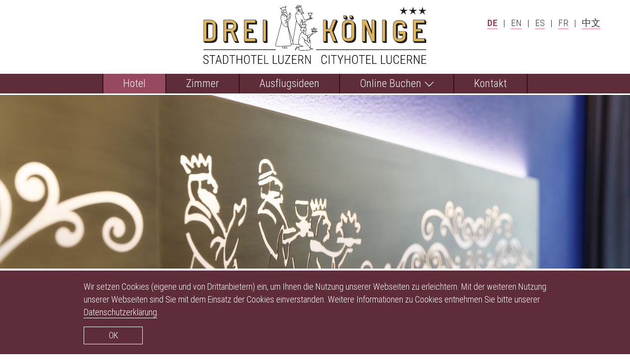

--- FILE ---
content_type: text/html; charset=UTF-8
request_url: https://www.drei-koenige.ch/de/hotel/lageplan-anreise
body_size: 5802
content:
<!DOCTYPE html>
<html lang="de">
<head>
    <meta http-equiv="X-UA-Compatible" content="IE=edge">
    
<title>Anreise zum Hotel Drei Könige Luzern</title>

<meta http-equiv="content-type" content="text/html; charset=UTF-8"/>
<meta name="description" content="Ob zu Fuss mit dem Auto oder bei Benützung des öffentlichen Verkehrs, die Lage ist einmalig. Nur 10 Minuten vom Stadtzentrum entfernt."/>
<meta name="generator" content="concrete5"/>
<link rel="canonical" href="https://www.drei-koenige.ch/de/hotel/lageplan-anreise">
<script type="text/javascript">
    var CCM_DISPATCHER_FILENAME = "/index.php";
    var CCM_CID = 166;
    var CCM_EDIT_MODE = false;
    var CCM_ARRANGE_MODE = false;
    var CCM_IMAGE_PATH = "/concrete/images";
    var CCM_TOOLS_PATH = "/index.php/tools/required";
    var CCM_APPLICATION_URL = "https://www.drei-koenige.ch";
    var CCM_REL = "";
    var CCM_ACTIVE_LOCALE = "de_DE";
</script>

<style>
#pure-cookies-notice-656 {
}
#pure-cookies-notice-656 a {
}
#pure-cookies-notice-656 .pure-cookies-notice-close-button {
}
</style>
<link href="/concrete/css/font-awesome.css?ccm_nocache=9c4e583675fb8e1787fe285346dd54cef579220b" rel="stylesheet" type="text/css" media="all">
<script type="text/javascript" src="/concrete/js/jquery.js?ccm_nocache=9c4e583675fb8e1787fe285346dd54cef579220b"></script>
<link href="/concrete/css/jquery-ui.css?ccm_nocache=9c4e583675fb8e1787fe285346dd54cef579220b" rel="stylesheet" type="text/css" media="all">
<!--[if lt IE 9]><script type="text/javascript" src="/concrete/js/ie/html5-shiv.js?ccm_nocache=9c4e583675fb8e1787fe285346dd54cef579220b"></script><![endif]-->
<!--[if lt IE 9]><script type="text/javascript" src="/concrete/js/ie/respond.js?ccm_nocache=9c4e583675fb8e1787fe285346dd54cef579220b"></script><![endif]-->
<link href="/application/files/cache/css/1d9d08b7724bacf44a0f06dfb5b8fae0535fb25e.css?ccm_nocache=9c4e583675fb8e1787fe285346dd54cef579220b" rel="stylesheet" type="text/css" media="all" data-source="/application/blocks/content/view.css?ccm_nocache=9c4e583675fb8e1787fe285346dd54cef579220b /packages/pure_cookies_notice/blocks/pure_cookies_notice/view.css?ccm_nocache=5691901d10924502ba29a979c724edbb0e8ea238">
<!-- Google tag (gtag.js) -->
<script async src="https://www.googletagmanager.com/gtag/js?id=G-P6GNY60XDF"></script>
<script>
  window.dataLayer = window.dataLayer || [];
  function gtag(){dataLayer.push(arguments);}
  gtag('js', new Date());

  gtag('config', 'G-P6GNY60XDF');
  gtag('config', 'UA-70979615-45');
</script>    <link href="/application/files/cache/css/dreikoenige/main.css?ts=1741601742" rel="stylesheet" type="text/css" media="all">    <link rel="apple-touch-icon" sizes="180x180" href="/apple-touch-icon.png">
    <link rel="icon" type="image/png" sizes="32x32" href="/favicon-32x32.png">
    <link rel="icon" type="image/png" sizes="16x16" href="/favicon-16x16.png">
    <link rel="manifest" href="/manifest.json">
    <meta name="theme-color" content="#ffffff">
    <meta name="viewport" content="width=device-width, initial-scale=1.0">
    <script>
        if (navigator.userAgent.match(/IEMobile\/10\.0/)) {
            var msViewportStyle = document.createElement('style')
            msViewportStyle.appendChild(
                document.createTextNode(
                    '@-ms-viewport{width:auto!important}'
                )
            )
            document.querySelector('head').appendChild(msViewportStyle)
        }
    </script>
    <link rel="stylesheet" href="https://wbe-static.hotel-spider.com/widget/spiderBooking4.css">
    <script type="text/javascript"
            src="https://cdn.dialogshift.com/sdk/latest/dialogshift-webchat-sdk.umd.js"></script>
    <link rel="stylesheet"
          type="text/css"
          href="https://cdn.dialogshift.com/sdk/latest/dialogshift-webchat-sdk.min.css"/>
</head>
<body style="zoom:1">

<div class="ccm-page ccm-page-id-166 page-type-page page-template-full">

<header>
    <div class="navbar navbar-default" role="navigation">
        <div class="navbar-header">
            <button type="button" class="navbar-toggle" data-toggle="collapse" data-target=".navbar-collapse">
                <span class="sr-only">Toggle navigation</span>
            </button>
            <div class="container">
                <a class="navbar-brand col-sm-6 col-sm-offset-3" href="/de">
                    <img class="visible-xs" src="/application/themes/dreikoenige/images/logo_dreikoenige_xs.svg" alt="Logo">
                    <img class="hidden-xs img-responsive" src="/application/themes/dreikoenige/images/logo_dreikoenige.svg" alt="Logo">
                </a>
            </div>
        </div>
        <div class="navbar-wrapper">
            <div class="container">
                <div class="row">
                    <div class="navbar-collapse collapse">
                        

    <ul class="nav navbar-nav">

    
                    <li class="nav-path-selected active nav-item-170">
                <a href="https://www.drei-koenige.ch/de/hotel" target="_self" class="nav-path-selected active nav-item-170">Hotel</a>
            </li>
        
    
                    <li class="nav-item-171">
                <a href="https://www.drei-koenige.ch/de/zimmer" target="_self" class="nav-item-171">Zimmer</a>
            </li>
        
    
                    <li class="nav-item-175">
                <a href="https://www.drei-koenige.ch/de/ausflugsideen" target="_self" class="nav-item-175">Ausflugsideen</a>
            </li>
        
    
                    <li class="dropdown nav-item-303">
                <a href="#" class="dropdown-toggle nav-item-303" data-toggle="dropdown">Online Buchen <b class="caret"></b></a>
                <div class="dropdown-menu">
                    <div class="col-xs-12">
                        <div id="spiderBooking"></div>
                    </div>
                </div>
            </li>
        
    
                    <li class="nav-item-182">
                <a href="https://www.drei-koenige.ch/de/kontakt" target="_self" class="nav-item-182">Kontakt</a>
            </li>
        
    </ul>
                        <div class="nav navbar-nav navbar-right language-switcher">
                            

    <ul class="ccm-block-switch-language list-inline">
    <li class="active">
        <a href="https://www.drei-koenige.ch/de/hotel/lageplan-anreise/switch_language/166/158/67" class="">DE</a>
    </li>
    <li class="separator"> | </li>
    <li class="">
        <a href="https://www.drei-koenige.ch/de/hotel/lageplan-anreise/switch_language/166/197/67" class="">EN</a>
    </li>
    <li class="separator"> | </li>
    <li class="">
        <a href="https://www.drei-koenige.ch/de/hotel/lageplan-anreise/switch_language/166/305/67" class="">ES</a>
    </li>
    <li class="separator"> | </li>
    <li class="">
        <a href="https://www.drei-koenige.ch/de/hotel/lageplan-anreise/switch_language/166/401/67" class="">FR</a>
    </li>
    <li class="separator"> | </li>
    <li class="">
        <a href="https://www.drei-koenige.ch/de/hotel/lageplan-anreise/switch_language/166/431/67" class="">中文</a>
    </li>
</ul>




                        </div>
                    </div>
                </div>
            </div><!--/.nav-collapse -->
        </div>

    </div>
    <div class="print-logo visible-print">
        <div class="container">
            <div class="row">
                <div class="col-xs-12">
                    <img src="/application/themes/dreikoenige/images/logo_dreikoenige.svg" alt="Print Logo"/>
                </div>
            </div>
        </div>
    </div>
</header>
    <div id="header-image" class="hidden-print">

        <script>
        $(function() {
            $("#header-image").backstretch("/application/files/7814/9752/1443/Drei_Koenige-Zimmer-05.jpg");
            var height = $("#header-image").height();
            $("#header-image-placeholder").height(height);
        });
    </script>

        


</div>

    <main class="container">
        <div class="row">
            <div class="col-sm-10 col-sm-offset-1">
                                                    <a href="https://www.drei-koenige.ch/de/hotel" class="btn btn-default btn-back hidden-print">
                        <svg id="Arrow" data-name="Arrow" xmlns="http://www.w3.org/2000/svg" width="7.72" height="14" viewBox="0 0 7.72 14"><defs><style>.cls-1{fill:#602c39;}</style></defs><title>Arrow</title><polygon class="cls-1" points="7 14 0 7 7 0 7.72 0.72 1.44 7 7.72 13.27 7 14"/></svg>
                        Hotel                    </a>
                                

    <h1  class="page-title">Lageplan / Anreise</h1>


    <div class="ccm-content-block"><h2>Das Hotel Drei K&ouml;nige erreichen Sie bequem mit dem &ouml;ffentlichen Verkehr oder mit dem Auto.</h2>

<h3><br />
Anreise ab Bahnhof Luzern:</h3>

<ul>
	<li><strong>Bus: </strong>Nr. 2, 12, oder 18 bis <a href="https://www.google.ch/maps/dir/Luzern,+Hirzenhof,+6003+Luzern/Hotel+Drei+K%C3%B6nige+Luzern,+Bruchstrasse,+Luzern/@47.0498658,8.2991817,17z/data=!4m19!4m18!1m10!1m1!1s0x478ffba0052acaf3:0x5cc95a70db81ae1d!2m2!1d8.302108!2d47.049709!3m4!1m2!1d8.3013648!2d47.0496952!3s0x478ffb0aa8060e91:0xa7f8150f28441113!1m5!1m1!1s0x478ffb0aa569b35b:0xa8ac325d1b6c185f!2m2!1d8.3006855!2d47.0496122!3e2" target="_blank">&laquo;Hirzenhof&raquo;</a>, oder Bus 10 bis <a href="https://www.google.ch/maps/dir/Luzern,+Z%C3%A4hringerstrasse,+6003+Luzern/Hotel+Drei+K%C3%B6nige+Luzern,+Bruchstrasse,+Luzern/@47.0493673,8.2981941,17z/data=!3m1!4b1!4m13!4m12!1m5!1m1!1s0x478ffb0abe6d5c59:0xc0041add7c21bfaa!2m2!1d8.300033!2d47.049176!1m5!1m1!1s0x478ffb0aa569b35b:0xa8ac325d1b6c185f!2m2!1d8.3006855!2d47.0496122" target="_blank">&laquo;Z&auml;hringerstrasse&raquo;</a>. Von den beiden Bushaltestellen erreichen Sie unser Hotel in wenigen Gehminuten.</li>
</ul>

<ul>
	<li><strong>Taxi: </strong>Mit dem Taxi ist das Hotel schnell und bequem zu erreichen. Die Fahrt ab Bahnhof Luzern kostet ca. 20 - 25 Franken.</li>
</ul>

<ul>
	<li><strong>Zu Fuss: </strong>Erkunden Sie die Stadt Luzern bereits nach der Ankunft und <a href="https://www.google.ch/maps/dir/Bahnhof+Luzern,+Luzern/Drei+K%C3%B6nige,+Bruchstrasse,+Luzern/@47.0492106,8.3037585,17z/data=!4m14!4m13!1m5!1m1!1s0x478ffb989b81ede5:0x5b00bb6d989fc503!2m2!1d8.31043!2d47.050159!1m5!1m1!1s0x478ffb0aa569b359:0xe5f570788cb06748!2m2!1d8.3006854!2d47.0496122!3e2" target="_blank">spazieren</a> Sie gem&uuml;tlich entlang der Reuss bis ins Hotel Drei K&ouml;nige.</li>
</ul>

<h3><a href="https://www.google.ch/maps/dir/47.0520409,8.2997579/Drei+K%C3%B6nige,+Bruchstrasse,+Luzern/@47.0488536,8.3009751,298m/data=!3m1!1e3!4m14!4m13!1m5!3m4!1m2!1d8.3022484!2d47.0489969!3s0x478ffba014850d69:0x9917c875d6608f3a!1m5!1m1!1s0x478ffb0aa569b359:0xe5f570788cb06748!2m2!1d8.3007243!2d47.049487!3e0?entry=ttu&amp;g_ep=EgoyMDI1MTIwOS4wIKXMDSoKLDEwMDc5MjA2OUgBUAM%3D" target="_blank">Anreise mit dem Auto</a>:</h3>

<p>Verlassen Sie die Autobahn A2 bei der Ausfahrt Luzern und folgen Sie anschliessend dem Strassenverlauf in den Kasernenplatz. Nach 150 Metern biegen Sie in die Kasimir-Pfyffer-Strasse. Biegen Sie an der ersten Querstrasse rechts ab in die Bruchstrasse. F&uuml;r das Ein- und Auslanden des Gep&auml;cks kann das Auto kurz vor dem Hotel parkiert werden.</p>
</div>

                

    
<div class="footer-nav hidden-print hidden-sm hidden-md hidden-lg" role="navigation">
    <div class="row">
                    <div class="col-sm-6">
                <a href="https://www.drei-koenige.ch/de/hotel" target="_self" data-level="1" class="btn btn-primary nav-path-selected active nav-item-170" style="width: 100%; margin-bottom: 20px;">Hotel</a>
            </div>
                    <div class="col-sm-6">
                <a href="https://www.drei-koenige.ch/de/zimmer" target="_self" data-level="1" class="btn btn-primary nav-item-171" style="width: 100%; margin-bottom: 20px;">Zimmer</a>
            </div>
                    <div class="col-sm-6">
                <a href="https://www.drei-koenige.ch/de/ausflugsideen" target="_self" data-level="1" class="btn btn-primary nav-item-175" style="width: 100%; margin-bottom: 20px;">Ausflugsideen</a>
            </div>
                    <div class="col-sm-6">
                <a href="https://reservation.hotel-spider.com/default.aspx?View=Booking1&HotelID=2773650&Language=2" target="_self" data-level="1" class="btn btn-primary nav-item-303" style="width: 100%; margin-bottom: 20px;">Online Buchen</a>
            </div>
                    <div class="col-sm-6">
                <a href="https://www.drei-koenige.ch/de/kontakt" target="_self" data-level="1" class="btn btn-primary nav-item-182" style="width: 100%; margin-bottom: 20px;">Kontakt</a>
            </div>
        
            </div>
</div>


    
<div class="ccm-block-share-this-page hidden-print">
    <p>Weiterempfehlen:</p>
    <ul class="list-inline">
        
            <li><a href="mailto:?body=Zur%20Ansicht%20auf%20folgenden%20Link%20klicken%3A%0Ahttps%3A%2F%2Fwww.drei-koenige.ch%2Fde%2Fhotel%2Flageplan-anreise&subject=Interessanter%20Artikel%20%2F%20Empfehlung%20aus%20https%3A%2F%2Fwww.drei-koenige.ch" data-type="email" class="share-link" aria-label="Lageplan / Anreise" title="Teilen auf Email"><svg xmlns="http://www.w3.org/2000/svg" width="40" height="40" viewBox="0 0 40 40"><defs><style>.cls-1{fill:#000001;}</style></defs><title>mail_icon</title><path class="cls-1" d="M8.2,13l8.39,7L8.2,26.93Zm22.34-.8L19.94,21,9.45,12.21ZM22.3,20.89l8.25,6.91H9.45L17.68,21l2.26,1.85ZM31.8,13V26.93l-8.39-7Z"/></svg></a></li>

        
            <li><a href="javascript:openWindow( 'https://www.facebook.com/sharer/sharer.php?u=https%3A%2F%2Fwww.drei-koenige.ch%2Fde%2Fhotel%2Flageplan-anreise' )" data-type="facebook" class="share-link" aria-label="Lageplan / Anreise" title="Teilen auf Facebook"><svg xmlns="http://www.w3.org/2000/svg" width="40" height="40" viewBox="0 0 40 40"><defs><style>.cls-1{fill:#000001;}</style></defs><title>facebook_icon</title><path class="cls-1" d="M21.53,21V31.93H17.16V21H13.49V16.81h3.67V13.69a5.64,5.64,0,0,1,1.5-4.17A5.36,5.36,0,0,1,22.6,8.07a24.78,24.78,0,0,1,3.28.18V12H23.64a2.13,2.13,0,0,0-1.72.59,2.25,2.25,0,0,0-.39,1.48v2.71h4.19L25.18,21Z"/></svg></a></li>

        
            <li><a href="javascript:openWindow( 'https://www.twitter.com/intent/tweet?url=https%3A%2F%2Fwww.drei-koenige.ch%2Fde%2Fhotel%2Flageplan-anreise' )" data-type="twitter" class="share-link" aria-label="Lageplan / Anreise" title="Teilen auf Twitter"><svg xmlns="http://www.w3.org/2000/svg" width="40" height="40" viewBox="0 0 40 40"><defs><style>.cls-1{fill:#000001;}</style></defs><title>twitter_icon</title><path class="cls-1" d="M33.06,12.31a10.4,10.4,0,0,1-2.54,2.63c0,.22,0,.44,0,.66a14.25,14.25,0,0,1-3.73,9.73,13.65,13.65,0,0,1-10.75,4.72,14.17,14.17,0,0,1-7.78-2.28,9.51,9.51,0,0,0,1.21.08,10,10,0,0,0,6.32-2.18,5.09,5.09,0,0,1-4.76-3.53,4.83,4.83,0,0,0,1,.1,5.23,5.23,0,0,0,1.35-.18,5,5,0,0,1-2.91-1.76,4.91,4.91,0,0,1-1.17-3.24V17a5.08,5.08,0,0,0,2.3.62,4.79,4.79,0,0,1-2.26-4.23A5,5,0,0,1,10,10.85,13.93,13.93,0,0,0,20.5,16.18,5,5,0,0,1,20.36,15a5.06,5.06,0,0,1,5.07-5.07,4.94,4.94,0,0,1,3.73,1.6,9.91,9.91,0,0,0,3.22-1.23,5,5,0,0,1-2.22,2.81A9.74,9.74,0,0,0,33.06,12.31Z"/></svg></a></li>

                <script>
            function openWindow( url ) {
                var load = window.open( url,'','scrollbars=no,menubar=no,height=600,width=800,resizable=no,toolbar=no,location=no,status=no');
            }
        </script>
    </ul>
</div>
            </div>
        </div>
    </main>

<div class="container-fluid">
    <a href="#" id="scroll-to-top" class="btn btn-default  hidden-print" style="display: none;">
        <svg id="mesch-arrow-up" xmlns="http://www.w3.org/2000/svg" width="25.69" height="14.25" viewBox="0 0 25.69 14.25"><defs><style>#scroll-to-top .cls-1{fill:#2c5f59;}#scroll-to-top .cls-1,#scroll-to-top .cls-2{stroke:#000;stroke-miterlimit:10;}#scroll-to-top .cls-2{fill:none;stroke-width:2px;}</style></defs><title>Element 1</title><path class="cls-1" d="M12.85,4"/><polyline class="cls-2" points="24.99 13.54 12.86 1.41 0.71 13.54"/></svg>
    </a>
</div>
<footer id="footer" class="">
    <div class="footer-inner container">
        <div class="row">
            <div class="col-sm-4 hidden-xs hidden-print">
                <img src="/application/themes/dreikoenige/images/footer_dreikoenige.svg" class="footer-kings" alt="Dreikönige Footer Image">
            </div>
            <div class="col-sm-4">
                

    <div class="ccm-content-block"><p><strong>Hotel Drei Könige Luzern AG</strong><strong></strong><br>Bruchstrasse 35<br>CH-6003 Luzern<br>Schweiz</p><p>T <a href="tel:+41412480480">+41 41 248 04 80</a> <br>F <a href="tel:+41412480490">+41 41 248 04 90</a></p><p><a href="mailto:hotel@drei-koenige.ch">hotel@drei-koenige.ch</a></p></div>
            </div>
            <div class="col-sm-3 hidden-print">
                

    <ul class="nav navbar-footer navbar-right">
    
                    <li class="nav-item-183">
                <a href="https://www.drei-koenige.ch/de/fusszeile/impressum" target="_self" class="nav-item-183">Impressum</a>
                <span class="line"></span>
            </li>

        
        
    
                    <li class="nav-item-254">
                <a href="https://www.drei-koenige.ch/application/files/7315/0272/6214/AGBs_Deutsch.pdf" target="_blank" class="nav-item-254">AGB</a>
                <span class="line"></span>
            </li>

        
        
    
                    <li class="nav-item-346">
                <a href="https://www.drei-koenige.ch/application/files/1515/8193/8593/hotelleriesuisse_datenschutzerklaerung_standardvorlage_d_Stand_2020.pdf " target="_blank" class="nav-item-346">Datenschutzerkl&auml;rung</a>
                <span class="line"></span>
            </li>

        
        
    
                    <li class="nav-item-252">
                <a href="http://www.3koenige-luzern.ch/" target="_blank" class="nav-item-252">Restaurant Bar</a>
                <span class="line"></span>
            </li>

        
        
    
                    <li class="nav-item-499">
                <a href=" https://www.drei-koenige.ch/application/files/3816/2496/0752/Schutzkonzept_Hotel_allgemein_de.pdf " target="_blank" class="nav-item-499">Schutzkonzept</a>
                <span class="line"></span>
            </li>

        
        
    </ul>
            </div>
        </div>
    </div>
    <div class="cookie-notice">
        

        <div id="pure-cookies-notice-656" class="pure-cookies-notice-wrapper bottom" data-bid="656">
        <div class="pure-cookies-notice-container">
                        <div class="pure-cookies-notice-content">
                <p>Wir setzen Cookies (eigene und von Drittanbietern) ein, um Ihnen die Nutzung unserer Webseiten zu erleichtern. Mit der weiteren Nutzung unserer Webseiten sind Sie mit dem Einsatz der Cookies einverstanden. Weitere Informationen zu Cookies entnehmen Sie bitte unserer <a href="https://www.drei-koenige.ch/application/files/1515/8193/8593/hotelleriesuisse_datenschutzerklaerung_standardvorlage_d_Stand_2020.pdf" target="_blank">Datenschutzerkl&auml;rung</a>.</p>
            </div>
            <div class="pure-cookies-notice-close-button">
                OK            </div>
            <div class="clearfix"></div>
        </div>
    </div>

    <script>
        $(document).ready(function() {
            $('#pure-cookies-notice-656').pureCookiesNotify({"sitewideCookie":false,"interactionImpliesOk":false});
        });
    </script>
    
    </div>
</footer>



</div>

<script type="text/javascript" src="/application/files/cache/js/973e9a0346997752b2b6c16fad1f52e68d09abfd.js?ccm_nocache=9c4e583675fb8e1787fe285346dd54cef579220b" data-source="/application/themes/dreikoenige/js/bootstrap/alert.js?ccm_nocache=72819ad73b19f3235b35edde035f2ff26f5aa971 /application/themes/dreikoenige/js/bootstrap/button.js?ccm_nocache=72819ad73b19f3235b35edde035f2ff26f5aa971 /application/themes/dreikoenige/js/bootstrap/carousel.js?ccm_nocache=72819ad73b19f3235b35edde035f2ff26f5aa971 /application/themes/dreikoenige/js/bootstrap/collapse.js?ccm_nocache=72819ad73b19f3235b35edde035f2ff26f5aa971 /application/themes/dreikoenige/js/bootstrap/dropdown.js?ccm_nocache=72819ad73b19f3235b35edde035f2ff26f5aa971 /application/themes/dreikoenige/js/bootstrap/modal.js?ccm_nocache=72819ad73b19f3235b35edde035f2ff26f5aa971 /application/themes/dreikoenige/js/bootstrap/tooltip.js?ccm_nocache=72819ad73b19f3235b35edde035f2ff26f5aa971 /application/themes/dreikoenige/js/bootstrap/popover.js?ccm_nocache=72819ad73b19f3235b35edde035f2ff26f5aa971 /application/themes/dreikoenige/js/bootstrap/scrollspy.js?ccm_nocache=72819ad73b19f3235b35edde035f2ff26f5aa971 /application/themes/dreikoenige/js/bootstrap/tab.js?ccm_nocache=72819ad73b19f3235b35edde035f2ff26f5aa971 /application/themes/dreikoenige/js/bootstrap/transition.js?ccm_nocache=72819ad73b19f3235b35edde035f2ff26f5aa971 /concrete/js/picturefill.js?ccm_nocache=9c4e583675fb8e1787fe285346dd54cef579220b /concrete/js/backstretch.js?ccm_nocache=9c4e583675fb8e1787fe285346dd54cef579220b"></script>
<script type="text/javascript" src="/concrete/js/jquery-ui.js?ccm_nocache=9c4e583675fb8e1787fe285346dd54cef579220b"></script>
<script type="text/javascript" src="/application/files/cache/js/d30bba00d1b65528fa35d17e9fc4594898cc0945.js?ccm_nocache=9c4e583675fb8e1787fe285346dd54cef579220b" data-source="/ccm/assets/localization/jquery/ui/js /application/themes/dreikoenige/js/theme.js?ccm_nocache=72819ad73b19f3235b35edde035f2ff26f5aa971 /concrete/blocks/switch_language/view.js?ccm_nocache=9c4e583675fb8e1787fe285346dd54cef579220b /concrete/blocks/image/view.js?ccm_nocache=9c4e583675fb8e1787fe285346dd54cef579220b /packages/pure_cookies_notice/blocks/pure_cookies_notice/view.js?ccm_nocache=5691901d10924502ba29a979c724edbb0e8ea238"></script>
<script src="https://wbe-static.hotel-spider.com/widget/spiderBooking4.js"></script>
<script type="text/javascript">
    function parseLocale(defaultLocale) {
        var urlParts = window.location.pathname.split('/')
        var locales = ['en', 'de']

        if (urlParts.length && urlParts[1]) {
            var locale = urlParts[1]

            if (locales.indexOf(locale) !== -1) {
                return locale
            }
        }

        return defaultLocale
    }

    var client = new Dialogshift.instance({
        id: 'pro10c4',
        locale: parseLocale('de'),
    })
</script>
</body>
</html>


--- FILE ---
content_type: text/css
request_url: https://www.drei-koenige.ch/application/files/cache/css/1d9d08b7724bacf44a0f06dfb5b8fae0535fb25e.css?ccm_nocache=9c4e583675fb8e1787fe285346dd54cef579220b
body_size: 387
content:
.redactor-editor table{padding:0;margin:0;margin-bottom:16px;border-collapse:collapse;max-width:100%;width:100%;empty-cells:show}.redactor-editor table caption{text-transform:uppercase;padding:0;color:rgba(0, 0, 0, 0.5);font-size:11px}.redactor-editor table th,.redactor-editor table td{border:1px solid #eee;padding:16px;padding-bottom:15px}.redactor-editor table tfoot th,.redactor-editor table tfoot td{color:rgba(0, 0, 0, 0.5)}

/**
 * Pure/CookiesNotice
 * Author: Vladimir S. <guyasyou@gmail.com>
 * www.pure-web.ru
 * © 2017
 */.pure-cookies-notice-wrapper{position:fixed;z-index:1000;background:rgba(0, 40, 136, 0.8);color:#fff}.pure-cookies-notice-wrapper.top{top:0;left:0;right:0}.pure-cookies-notice-wrapper.top.has-toolbar{top:48px}.pure-cookies-notice-wrapper.bottom{bottom:0;left:0;right:0}.pure-cookies-notice-wrapper .pure-cookies-notice-container{max-width:990px;padding:12px;margin:0 auto}.pure-cookies-notice-wrapper .pure-cookies-notice-container .pure-cookies-notice-title{font-size:14px}.pure-cookies-notice-wrapper .pure-cookies-notice-container .pure-cookies-notice-content{font-size:12px}.pure-cookies-notice-wrapper .pure-cookies-notice-container .pure-cookies-notice-content a{color:#fff;text-decoration:underline}.pure-cookies-notice-wrapper .pure-cookies-notice-container .pure-cookies-notice-content a:hover{color:#e6e6e6}.pure-cookies-notice-wrapper .pure-cookies-notice-container .pure-cookies-notice-content a:active,.pure-cookies-notice-wrapper .pure-cookies-notice-container .pure-cookies-notice-content a:focus{color:#cccccc}.pure-cookies-notice-wrapper .pure-cookies-notice-container .pure-cookies-notice-close-button{font-size:14px;display:inline-block;padding:4px 14px;border:1px solid #fff;border-radius:5px;color:#fff}.pure-cookies-notice-wrapper .pure-cookies-notice-container .pure-cookies-notice-close-button:hover{color:#e6e6e6;border-color:#e6e6e6;cursor:pointer}.pure-cookies-notice-wrapper .pure-cookies-notice-container .pure-cookies-notice-close-button:active,.pure-cookies-notice-wrapper .pure-cookies-notice-container .pure-cookies-notice-close-button:focus{color:#cccccc;border-color:#cccccc}.pure-cookies-notice-wrapper .pure-cookies-notice-container .clearfix{clear:both}



--- FILE ---
content_type: text/css
request_url: https://wbe-static.hotel-spider.com/widget/spiderBooking4.css
body_size: 36903
content:
.spiderDatepicker-calendar.inline,.spiderDatepicker-calendar.open{visibility:visible;max-height:640px;opacity:1}.spiderDatepicker-calendar .hasTime .dayContainer,.spiderDatepicker-calendar .hasWeeks .dayContainer{border-bottom:0;border-bottom-right-radius:0;border-bottom-left-radius:0}.spiderDatepicker-calendar:after,.spiderDatepicker-calendar:before{position:absolute;left:22px;display:block;width:0;height:0;content:"";pointer-events:none;border:solid transparent}.spiderDatepicker-months .spiderDatepicker-next-month,.spiderDatepicker-months .spiderDatepicker-prev-month{line-height:1em;z-index:3;padding:8px;cursor:pointer;-webkit-transition:opacity .35s cubic-bezier(.3,.1,.3,1);transition:opacity .35s cubic-bezier(.3,.1,.3,1);text-decoration:none;color:#333;fill:currentColor}.spiderDatepicker-months .disabled.spiderDatepicker-next-month,.spiderDatepicker-months .disabled.spiderDatepicker-prev-month{visibility:hidden;-webkit-transition:opacity .35s cubic-bezier(.3,.1,.3,1),visibility 0s .35s;transition:opacity .35s cubic-bezier(.3,.1,.3,1),visibility 0s .35s;opacity:0}.spiderDatepicker-months .spiderDatepicker-next-month svg,.spiderDatepicker-months .spiderDatepicker-prev-month svg{width:14px;height:14px}.spiderDatepicker-months .spiderDatepicker-next-month:hover,.spiderDatepicker-months .spiderDatepicker-prev-month:hover{opacity:.5}.spiderDatepicker-current-month input.cur-year[disabled],.spiderDatepicker-current-month input.cur-year[disabled]:hover{pointer-events:none;opacity:.5;background:transparent}.spiderDatepicker-day.inRange,.spiderDatepicker-day.nextMonthDay.inRange,.spiderDatepicker-day.nextMonthDay.today.inRange,.spiderDatepicker-day.nextMonthDay:focus,.spiderDatepicker-day.nextMonthDay:hover,.spiderDatepicker-day.prevMonthDay.inRange,.spiderDatepicker-day.prevMonthDay.today.inRange,.spiderDatepicker-day.prevMonthDay:focus,.spiderDatepicker-day.prevMonthDay:hover,.spiderDatepicker-day.today.inRange,.spiderDatepicker-day:focus,.spiderDatepicker-day:hover{cursor:pointer;border-color:#f2f4f6;outline:0;background:#f2f4f6}.spiderDatepicker-day.endRange,.spiderDatepicker-day.endRange.inRange,.spiderDatepicker-day.endRange.nextMonthDay,.spiderDatepicker-day.endRange.prevMonthDay,.spiderDatepicker-day.endRange:focus,.spiderDatepicker-day.endRange:hover,.spiderDatepicker-day.selected,.spiderDatepicker-day.selected.inRange,.spiderDatepicker-day.selected.nextMonthDay,.spiderDatepicker-day.selected.prevMonthDay,.spiderDatepicker-day.selected:focus,.spiderDatepicker-day.selected:hover,.spiderDatepicker-day.startRange,.spiderDatepicker-day.startRange.inRange,.spiderDatepicker-day.startRange.nextMonthDay,.spiderDatepicker-day.startRange.prevMonthDay,.spiderDatepicker-day.startRange:focus,.spiderDatepicker-day.startRange:hover{color:#fff;border-color:#333;background:#333;-webkit-box-shadow:none;box-shadow:none}.spiderDatepicker-day.disabled,.spiderDatepicker-day.disabled:hover,.spiderDatepicker-day.nextMonthDay,.spiderDatepicker-day.notAllowed,.spiderDatepicker-day.notAllowed.nextMonthDay,.spiderDatepicker-day.notAllowed.prevMonthDay,.spiderDatepicker-day.prevMonthDay{cursor:default;color:rgba(0,0,0,.2);border-color:transparent;background:transparent}.spiderDatepicker-time .spiderDatepicker-am-pm,.spiderDatepicker-time .spiderDatepicker-time-separator{font-weight:700;line-height:inherit;display:inline-block;float:left;-ms-flex-item-align:center;align-self:center;width:2%;height:inherit;-webkit-user-select:none;-moz-user-select:none;-ms-user-select:none;user-select:none;color:currentColor}.spiderDatepicker-calendar{-webkit-box-shadow:0 20px 40px 0 rgba(0,0,0,.1);box-shadow:0 20px 40px 0 rgba(0,0,0,.1);font-size:14px;line-height:2em;position:absolute;z-index:100;visibility:hidden;-webkit-box-sizing:border-box;box-sizing:border-box;width:308px;padding:0;-webkit-transition:visibility 0s .35s,opacity .35s cubic-bezier(.3,.1,.3,1),-webkit-transform .35s cubic-bezier(.3,.1,.3,1);transition:visibility 0s .35s,opacity .35s cubic-bezier(.3,.1,.3,1),-webkit-transform .35s cubic-bezier(.3,.1,.3,1);transition:transform .35s cubic-bezier(.3,.1,.3,1),visibility 0s .35s,opacity .35s cubic-bezier(.3,.1,.3,1);transition:transform .35s cubic-bezier(.3,.1,.3,1),visibility 0s .35s,opacity .35s cubic-bezier(.3,.1,.3,1),-webkit-transform .35s cubic-bezier(.3,.1,.3,1);-webkit-transform:translateY(24px);transform:translateY(24px);text-align:center;opacity:0;border:0;border-radius:5px;background:#fff;direction:ltr;-ms-touch-action:manipulation;touch-action:manipulation}.spiderDatepicker-calendar.open{display:inline-block;visibility:visible;-webkit-transition-delay:0s;transition-delay:0s;-webkit-transform:none;transform:none;opacity:1}.spiderDatepicker-calendar.inline{position:relative;top:2px;display:block}.spiderDatepicker-calendar.static{position:absolute}.spiderDatepicker-calendar.static.open{z-index:100;display:block}.spiderDatepicker-calendar:before{margin:0 -5px;border-width:5px}.spiderDatepicker-calendar:after{margin:0 -4px;border-width:4px}.spiderDatepicker-calendar.rightMost:after,.spiderDatepicker-calendar.rightMost:before{right:22px;left:auto}.spiderDatepicker-calendar.arrowTop{top:calc(100% + 8px)}.spiderDatepicker-calendar.arrowTop:after,.spiderDatepicker-calendar.arrowTop:before{bottom:100%;border-bottom-color:#fff}.spiderDatepicker-calendar.arrowBottom{bottom:calc(100% + 8px)}.spiderDatepicker-calendar.arrowBottom:after,.spiderDatepicker-calendar.arrowBottom:before{top:100%;border-top-color:#fff}.spiderDatepicker-calendar:focus{outline:0}.spiderDatepicker-calendar.animate.open{-webkit-animation:fpFadeInDown .3s cubic-bezier(.23,1,.32,1);animation:fpFadeInDown .3s cubic-bezier(.23,1,.32,1)}.spiderDatepicker-calendar.multiMonth .spiderDatepicker-days .dayContainer:nth-child(n+1) .spiderDatepicker-day.inRange:nth-child(7n+7){-webkit-box-shadow:none!important;box-shadow:none!important}.spiderDatepicker-calendar.multiMonth .spiderDatepicker-days .dayContainer:nth-child(n+2) .spiderDatepicker-day.inRange:nth-child(7n+1){-webkit-box-shadow:-2px 0 0 #f2f4f6,5px 0 0 #f2f4f6;box-shadow:-2px 0 0 #f2f4f6,5px 0 0 #f2f4f6}.spiderDatepicker-calendar .hasWeeks .dayContainer{border-left:0}.spiderDatepicker-calendar.showTimeInput.hasTime .spiderDatepicker-time{height:40px;border-top:1px solid #f2f4f6}.spiderDatepicker-calendar.noCalendar.hasTime .spiderDatepicker-time{height:auto}.spiderDatepicker-wrapper{position:relative;display:inline-block}.spiderDatepicker-months{display:-webkit-box;display:-ms-flexbox;display:flex;-webkit-box-align:center;-ms-flex-align:center;align-items:center;-webkit-box-pack:justify;-ms-flex-pack:justify;justify-content:space-between;margin-bottom:8px}.spiderDatepicker-months .spiderDatepicker-month{line-height:1em;position:relative;overflow:hidden;-webkit-user-select:none;-moz-user-select:none;-ms-user-select:none;user-select:none;text-align:center;color:#333;background:transparent;fill:currentColor}.numInputWrapper{position:relative;-webkit-transition:background-color .35s cubic-bezier(.3,.1,.3,1);transition:background-color .35s cubic-bezier(.3,.1,.3,1)}.numInputWrapper input{display:inline-block;width:100%}.numInputWrapper span{line-height:50%;position:absolute;right:0;display:inline-block;-webkit-box-sizing:border-box;box-sizing:border-box;width:12px;height:50%;padding:0 4px 0 2px;cursor:pointer;-webkit-transition:opacity .35s cubic-bezier(.3,.1,.3,1),background-color .35s cubic-bezier(.3,.1,.3,1);transition:opacity .35s cubic-bezier(.3,.1,.3,1),background-color .35s cubic-bezier(.3,.1,.3,1);opacity:0}.numInputWrapper span:active,.numInputWrapper span:hover{background-color:rgba(0,0,0,.1)}.numInputWrapper span:after{position:absolute;display:block;content:""}.numInputWrapper span.arrowUp{top:0;border-bottom:0}.numInputWrapper span.arrowUp:after{top:26%;border-right:4px solid transparent;border-bottom:4px solid currentColor;border-left:4px solid transparent}.numInputWrapper span.arrowDown{top:50%}.numInputWrapper span.arrowDown:after{top:40%;border-top:4px solid currentColor;border-right:4px solid transparent;border-left:4px solid transparent}.numInputWrapper input::-ms-clear{display:none}.numInputWrapper:hover{background-color:#f2f4f6}.numInputWrapper:hover span{opacity:1}.spiderDatepicker-current-month{color:currentColor}.spiderDatepicker-current-month .numInputWrapper{display:inline-block;width:7ch}.spiderDatepicker-current-month .numInputWrapper span.arrowUp:after{border-bottom-color:#333}.spiderDatepicker-current-month .numInputWrapper span.arrowDown:after{border-top-color:#333}.spiderDatepicker-current-month input.cur-year{font-family:inherit;font-size:inherit;font-weight:300;line-height:inherit;display:inline-block;-webkit-box-sizing:border-box;box-sizing:border-box;height:auto;margin:0;padding:0 0 0 .5ch;cursor:text;-webkit-transition:opacity .35s cubic-bezier(.3,.1,.3,1);transition:opacity .35s cubic-bezier(.3,.1,.3,1);vertical-align:initial;color:inherit;border:0;border-radius:0;background:transparent}.spiderDatepicker-current-month input.cur-year:focus{outline:0}.spiderDatepicker-current-month span.cur-month{font-weight:500;margin-right:4px;padding:0}.spiderDatepicker-weekdays{display:-webkit-box;display:-ms-flexbox;display:flex;overflow:hidden;-webkit-box-align:center;-ms-flex-align:center;align-items:center;width:100%;margin-bottom:4px;text-align:center;background:transparent}.spiderDatepicker-weekdays .spiderDatepicker-weekdaycontainer{display:-webkit-box;display:-ms-flexbox;display:flex;-webkit-box-flex:1;-ms-flex:1;flex:1}.dayContainer{display:-webkit-box;display:-ms-flexbox;display:flex;-ms-flex-wrap:wrap;flex-wrap:wrap;-ms-flex-pack:distribute;justify-content:space-around;-webkit-box-sizing:border-box;box-sizing:border-box;width:308px;min-width:308px;max-width:308px;padding:0;-webkit-transform:translateZ(0);transform:translateZ(0);text-align:left;opacity:1;outline:0}.dayContainer+.dayContainer{-webkit-box-shadow:-1px 0 0 #f2f4f6;box-shadow:-1px 0 0 #f2f4f6}.spiderDatepicker-days{display:-webkit-box;display:-ms-flexbox;display:flex;width:308px}.spiderDatepicker-days:focus{outline:0}.spiderDatepicker-day{font-weight:400;line-height:39px;position:relative;-ms-flex-preferred-size:14.2857143%;flex-basis:14.2857143%;-webkit-box-pack:center;-ms-flex-pack:center;justify-content:center;-webkit-box-sizing:border-box;box-sizing:border-box;width:14.2857143%;max-width:39px;height:39px;margin:0;cursor:pointer;text-align:center;color:currentColor;border:1px solid transparent;border-radius:150px;background:none}.spiderDatepicker-day.inRange{border-radius:0;-webkit-box-shadow:-5px 0 0 #f2f4f6,5px 0 0 #f2f4f6;box-shadow:-5px 0 0 #f2f4f6,5px 0 0 #f2f4f6}.spiderDatepicker-day.today:not(.selected){border-color:#f2f4f6}.spiderDatepicker-day.selected.startRange{border-radius:50px 0 0 50px}.spiderDatepicker-day.selected.startRange.endRange{border-radius:50px}.spiderDatepicker-day.selected.startRange+.endRange:not(:nth-child(7n+1)){-webkit-box-shadow:-10px 0 0 #333;box-shadow:-10px 0 0 #333}.spiderDatepicker-day.selected.endRange{border-radius:0 50px 50px 0}.spiderDatepicker-day.startRange.startRange{border-radius:50px 0 0 50px}.spiderDatepicker-day.startRange.startRange.endRange{border-radius:50px}.spiderDatepicker-day.startRange.startRange+.endRange:not(:nth-child(7n+1)){-webkit-box-shadow:-10px 0 0 #333;box-shadow:-10px 0 0 #333}.spiderDatepicker-day.startRange.endRange{border-radius:0 50px 50px 0}.spiderDatepicker-day.endRange.startRange{border-radius:50px 0 0 50px}.spiderDatepicker-day.endRange.startRange.endRange{border-radius:50px}.spiderDatepicker-day.endRange.startRange+.endRange:not(:nth-child(7n+1)){-webkit-box-shadow:-10px 0 0 #333;box-shadow:-10px 0 0 #333}.spiderDatepicker-day.endRange.endRange{border-radius:0 50px 50px 0}.spiderDatepicker-day.disabled,.spiderDatepicker-day.disabled:hover{cursor:not-allowed;color:rgba(0,0,0,.1)}.spiderDatepicker-day.hidden{visibility:hidden}.spiderDatepicker-day.week.selected{border-radius:0;-webkit-box-shadow:-5px 0 0 #333,5px 0 0 #333;box-shadow:-5px 0 0 #333,5px 0 0 #333}.spiderDatepicker-innerContainer{display:-webkit-box;display:-ms-flexbox;display:flex;overflow:hidden;-webkit-box-sizing:border-box;box-sizing:border-box}.spiderDatepicker-rContainer{display:inline-block;-webkit-box-sizing:border-box;box-sizing:border-box;padding:0}.spiderDatepicker-time{line-height:40px;display:-webkit-box;display:-ms-flexbox;display:flex;overflow:hidden;-webkit-box-sizing:border-box;box-sizing:border-box;height:0;max-height:40px;text-align:center;outline:0}.spiderDatepicker-time:after{display:table;clear:both;content:""}.spiderDatepicker-time .numInputWrapper{float:left;-webkit-box-flex:1;-ms-flex:1;flex:1;width:40%;height:40px}.spiderDatepicker-time .numInputWrapper span.arrowUp:after{border-bottom-color:currentColor}.spiderDatepicker-time .numInputWrapper span.arrowDown:after{border-top-color:currentColor}.spiderDatepicker-time input{font-size:14px;line-height:inherit;position:relative;-webkit-box-sizing:border-box;box-sizing:border-box;height:inherit;margin:0;padding:0;text-align:center;color:currentColor;border:0;border-radius:0;background:transparent;-webkit-box-shadow:none;box-shadow:none}.spiderDatepicker-time input.spiderDatepicker-hour{font-weight:700}.spiderDatepicker-time input.spiderDatepicker-minute,.spiderDatepicker-time input.spiderDatepicker-second{font-weight:400}.spiderDatepicker-time input:focus{border:0;outline:0;background:#f2f4f6}.spiderDatepicker-time input:hover{background:#f2f4f6}.spiderDatepicker-time .spiderDatepicker-am-pm{font-weight:400;width:18%;cursor:pointer;text-align:center;outline:0}.spiderDatepicker-time .spiderDatepicker-am-pm:focus,.spiderDatepicker-time .spiderDatepicker-am-pm:hover{background:#f2f4f6}.spiderDatepicker-time.hasSeconds .numInputWrapper{width:26%}.spiderDatepicker-time.time24hr .numInputWrapper{width:49%}.spiderDatepicker-input{font-weight:500;overflow:hidden;text-overflow:ellipsis}.spiderDatepicker-input[readonly]{cursor:pointer}span.spiderDatepicker-weekday{font-weight:500;line-height:1em;display:block;-webkit-box-flex:1;-ms-flex:1;flex:1;margin:0;cursor:default;text-align:center;opacity:.5;background:transparent}.rangeMode .spiderDatepicker-day{margin-top:1px}.spiderSelect-container .search-choice .group-name,.spiderSelect-container .spiderSelect-single .group-name{font-weight:400;overflow:hidden;margin-right:4px;white-space:nowrap;text-overflow:ellipsis;color:currentColor}.spiderSelect-container .search-choice .group-name:after,.spiderSelect-container .spiderSelect-single .group-name:after{padding-left:2px;content:":";vertical-align:top}.spiderSelect-disabled{cursor:default;opacity:.5!important}.spiderSelect-disabled .spiderSelect-choices .search-choice .search-choice-close,.spiderSelect-disabled .spiderSelect-single{cursor:default}.spiderSelect-container-single .spiderSelect-single{font-weight:500;position:relative;display:-webkit-box;display:-ms-flexbox;display:flex;overflow:hidden;-webkit-box-align:center;-ms-flex-align:center;align-items:center;white-space:nowrap;text-decoration:none;color:currentColor}.spiderSelect-container-single .spiderSelect-single span{display:block;overflow:hidden;margin-right:24px;white-space:nowrap;text-overflow:ellipsis}.spiderSelect-container-single .spiderSelect-single-with-deselect span{margin-right:38px}.spiderSelect-container-single.spiderSelect-container-single-nosearch .spiderSelect-search{position:absolute!important;clip:rect(0 0 0 0)!important;width:1px!important;height:1px!important;margin:-1px!important}.spiderSelect-container-single:focus{outline:0}.spiderSelect-container-single:focus .spiderSelect-single{border-bottom:1px solid #333;z-index:1}.spiderSelect-container{font-size:14px;position:relative;-webkit-user-select:none;-moz-user-select:none;-ms-user-select:none;user-select:none}.spiderSelect-container *{-webkit-box-sizing:border-box;box-sizing:border-box}.spiderSelect-container .spiderSelect-drop{-webkit-box-shadow:0 20px 40px 0 rgba(0,0,0,.1);box-shadow:0 20px 40px 0 rgba(0,0,0,.1);position:absolute;z-index:100;top:100%;left:0;visibility:hidden;width:100%;-webkit-transition:opacity .35s cubic-bezier(.3,.1,.3,1),visibility 0s .35s;transition:opacity .35s cubic-bezier(.3,.1,.3,1),visibility 0s .35s;opacity:0;border-top:0;background:#fff}.spiderSelect-container .spiderSelect-drop:after{position:absolute;right:0;bottom:0;left:0;height:40px;content:"";pointer-events:none;background:-webkit-gradient(linear,left top,left bottom,from(transparent),to(#fff));background:linear-gradient(180deg,transparent,#fff)}.spiderSelect-container a{cursor:pointer}.spiderSelect-container .spiderSelect-results{list-style:none;padding:0;margin:0;position:relative;overflow-x:hidden;overflow-y:auto;max-height:220px;color:currentColor}.spiderSelect-container .spiderSelect-results li{font-weight:500;line-height:1em;margin:0;padding:16px 24px;-webkit-transition:opacity .35s cubic-bezier(.3,.1,.3,1),background-color .35s cubic-bezier(.3,.1,.3,1),-webkit-transform .35s cubic-bezier(.3,.1,.3,1);transition:opacity .35s cubic-bezier(.3,.1,.3,1),background-color .35s cubic-bezier(.3,.1,.3,1),-webkit-transform .35s cubic-bezier(.3,.1,.3,1);transition:opacity .35s cubic-bezier(.3,.1,.3,1),transform .35s cubic-bezier(.3,.1,.3,1),background-color .35s cubic-bezier(.3,.1,.3,1);transition:opacity .35s cubic-bezier(.3,.1,.3,1),transform .35s cubic-bezier(.3,.1,.3,1),background-color .35s cubic-bezier(.3,.1,.3,1),-webkit-transform .35s cubic-bezier(.3,.1,.3,1);-webkit-transform:translateY(8px);transform:translateY(8px);word-wrap:break-word;opacity:0}.spiderSelect-container .spiderSelect-results li:not(:last-child){border-bottom:1px solid #f2f4f6}.spiderSelect-container .spiderSelect-results li span{display:inline-block;-webkit-transition:-webkit-transform .35s cubic-bezier(.3,.1,.3,1);transition:-webkit-transform .35s cubic-bezier(.3,.1,.3,1);transition:transform .35s cubic-bezier(.3,.1,.3,1);transition:transform .35s cubic-bezier(.3,.1,.3,1),-webkit-transform .35s cubic-bezier(.3,.1,.3,1)}.spiderSelect-container .spiderSelect-results li.active-result{cursor:pointer}.spiderSelect-container .spiderSelect-results li.disabled-result{cursor:default;color:rgba(0,0,0,.1)}.spiderSelect-container .spiderSelect-results li.highlighted{background-color:#f2f4f6}.spiderSelect-container .spiderSelect-results li.highlighted span{-webkit-transform:translateX(8px);transform:translateX(8px)}.spiderSelect-container .spiderSelect-results li.no-results{color:rgba(0,0,0,.1)}.spiderSelect-container .spiderSelect-results li.group-result{font-weight:500;cursor:default}.spiderSelect-container .spiderSelect-results li.group-option{padding-left:16px}.spiderSelect-container .spiderSelect-results li em{font-style:normal;text-decoration:underline}.spiderSelect-container.spiderSelect-with-drop .spiderSelect-drop{visibility:visible;-webkit-transition-delay:0s;transition-delay:0s;opacity:1}.spiderSelect-container.spiderSelect-container-active .spiderSelect-drop .spiderSelect-results li{-webkit-transform:none;transform:none;opacity:1}.spiderSelect-container.spiderSelect-container-active .spiderSelect-drop .spiderSelect-results li:first-child{-webkit-transition-delay:.06667s,.06667s,0s;transition-delay:.06667s,.06667s,0s}.spiderSelect-container.spiderSelect-container-active .spiderSelect-drop .spiderSelect-results li:nth-child(2){-webkit-transition-delay:.13333s,.13333s,0s;transition-delay:.13333s,.13333s,0s}.spiderSelect-container.spiderSelect-container-active .spiderSelect-drop .spiderSelect-results li:nth-child(3){-webkit-transition-delay:.2s,.2s,0s;transition-delay:.2s,.2s,0s}.spiderSelect-container.spiderSelect-container-active .spiderSelect-drop .spiderSelect-results li:nth-child(4){-webkit-transition-delay:.26667s,.26667s,0s;transition-delay:.26667s,.26667s,0s}.spiderSelect-container.spiderSelect-container-active .spiderSelect-drop .spiderSelect-results li:nth-child(5){-webkit-transition-delay:.33333s,.33333s,0s;transition-delay:.33333s,.33333s,0s}.spiderSelect-container.spiderSelect-container-active .spiderSelect-drop .spiderSelect-results li:nth-child(6){-webkit-transition-delay:.4s,.4s,0s;transition-delay:.4s,.4s,0s}.spiderSelect-container.spiderSelect-container-active .spiderSelect-drop .spiderSelect-results li:nth-child(7){-webkit-transition-delay:.46667s,.46667s,0s;transition-delay:.46667s,.46667s,0s}.spiderSelect-container.spiderSelect-container-active .spiderSelect-drop .spiderSelect-results li:nth-child(8){-webkit-transition-delay:.53333s,.53333s,0s;transition-delay:.53333s,.53333s,0s}.spiderSelect-container.spiderSelect-container-active .spiderSelect-drop .spiderSelect-results li:nth-child(9){-webkit-transition-delay:.6s,.6s,0s;transition-delay:.6s,.6s,0s}.spiderSelect-container.spiderSelect-container-active .spiderSelect-drop .spiderSelect-results li:nth-child(10){-webkit-transition-delay:.66667s,.66667s,0s;transition-delay:.66667s,.66667s,0s}.spiderSelect-container.spiderSelect-container-active .spiderSelect-drop .spiderSelect-results li:nth-child(11){-webkit-transition-delay:.73333s,.73333s,0s;transition-delay:.73333s,.73333s,0s}.spiderSelect-container.spiderSelect-container-active .spiderSelect-drop .spiderSelect-results li:nth-child(12){-webkit-transition-delay:.8s,.8s,0s;transition-delay:.8s,.8s,0s}.spiderSelect-container.spiderSelect-container-active .spiderSelect-drop .spiderSelect-results li:nth-child(13){-webkit-transition-delay:.86667s,.86667s,0s;transition-delay:.86667s,.86667s,0s}.spiderSelect-container.spiderSelect-container-active .spiderSelect-drop .spiderSelect-results li:nth-child(14){-webkit-transition-delay:.93333s,.93333s,0s;transition-delay:.93333s,.93333s,0s}.spiderSelect-container.spiderSelect-container-active .spiderSelect-drop .spiderSelect-results li:nth-child(15){-webkit-transition-delay:1s,1s,0s;transition-delay:1s,1s,0s}.spiderSelect-container.spiderSelect-container-active .spiderSelect-drop .spiderSelect-results li:nth-child(16){-webkit-transition-delay:1.06667s,1.06667s,0s;transition-delay:1.06667s,1.06667s,0s}.spiderSelect-container.spiderSelect-container-active .spiderSelect-drop .spiderSelect-results li:nth-child(17){-webkit-transition-delay:1.13333s,1.13333s,0s;transition-delay:1.13333s,1.13333s,0s}.spiderSelect-container.spiderSelect-container-active .spiderSelect-drop .spiderSelect-results li:nth-child(18){-webkit-transition-delay:1.2s,1.2s,0s;transition-delay:1.2s,1.2s,0s}.spiderSelect-container.spiderSelect-container-active .spiderSelect-drop .spiderSelect-results li:nth-child(19){-webkit-transition-delay:1.26667s,1.26667s,0s;transition-delay:1.26667s,1.26667s,0s}.spiderSelect-container.spiderSelect-container-active .spiderSelect-drop .spiderSelect-results li:nth-child(20){-webkit-transition-delay:1.33333s,1.33333s,0s;transition-delay:1.33333s,1.33333s,0s}.spiderBooking-form__actions-toolbar button.spiderBooking-form__button,.spiderBooking-input-block__label .label{font-size:10px;font-weight:500;line-height:1.6em;letter-spacing:.2em;text-transform:uppercase}.spiderBooking-input-block__input .input,.spiderBooking-input-block__input .spiderDatepicker-input,.spiderBooking-input-block__input .spiderSelect-single{height:60px;padding:0 40px;cursor:pointer;border:1px solid #f2f4f6;font-family:inherit;font-size:14px;width:100%;-webkit-transition:border-color .35s cubic-bezier(.3,.1,.3,1),z-index .35s cubic-bezier(.3,.1,.3,1);transition:border-color .35s cubic-bezier(.3,.1,.3,1),z-index .35s cubic-bezier(.3,.1,.3,1);border-radius:0;position:relative;-webkit-box-sizing:border-box;box-sizing:border-box}.spiderBooking-input-block__input .input:focus,.spiderBooking-input-block__input .spiderDatepicker-input:focus,.spiderBooking-input-block__input .spiderSelect-container-active .input,.spiderBooking-input-block__input .spiderSelect-container-active .spiderDatepicker-input,.spiderBooking-input-block__input .spiderSelect-container-active .spiderSelect-single,.spiderBooking-input-block__input .spiderSelect-single:focus,.spiderSelect-container-active .spiderBooking-input-block__input .input,.spiderSelect-container-active .spiderBooking-input-block__input .spiderDatepicker-input,.spiderSelect-container-active .spiderBooking-input-block__input .spiderSelect-single{border-bottom-color:#333;z-index:1}.scrollbar-measure{width:100px;height:100px;overflow:scroll;position:absolute;top:-9999px}.spiderBooking{color:#333}.spiderBooking-modal-opened body,.spiderBooking-modal-opened html{overflow:hidden}.spiderBooking button,.spiderBooking input,.spiderBooking select,.spiderBooking textarea{border:none;background:transparent;-webkit-box-shadow:none;box-shadow:none}.spiderBooking input{-webkit-appearance:none;-moz-appearance:none;appearance:none}.spiderBooking button{cursor:pointer}.spiderBooking textarea{resize:none;vertical-align:top}.spiderBooking label{margin-bottom:0}.spiderBooking fieldset{border:none}.spiderBooking button:focus,.spiderBooking input:focus,.spiderBooking textarea:focus{outline:none}.spiderBooking select{-webkit-appearance:none;-moz-appearance:none;appearance:none}.spiderBooking select::-ms-expand{display:none}.spiderBooking select:focus{outline:none}.spiderBooking-form{display:-webkit-box;display:-ms-flexbox;display:flex}.spiderBooking-form_template-homepage,.spiderBooking-form_template-horizontal{-webkit-box-align:end;-ms-flex-align:end;align-items:flex-end}.spiderBooking-form_template-vertical{-webkit-box-orient:vertical;-webkit-box-direction:normal;-ms-flex-direction:column;flex-direction:column}.spiderBooking-form_template-vertical .spiderBooking-form__actions-toolbar{margin-top:32px}.spiderBooking-form__actions-toolbar button.spiderBooking-form__button{display:-webkit-box;display:-ms-flexbox;display:flex;-webkit-box-align:center;-ms-flex-align:center;align-items:center;-webkit-box-pack:center;-ms-flex-pack:center;justify-content:center;width:100%;height:60px;color:#fff;background-color:#333;-webkit-transition:opacity .35s cubic-bezier(.3,.1,.3,1),-webkit-box-shadow .35s cubic-bezier(.3,.1,.3,1);transition:opacity .35s cubic-bezier(.3,.1,.3,1),-webkit-box-shadow .35s cubic-bezier(.3,.1,.3,1);transition:box-shadow .35s cubic-bezier(.3,.1,.3,1),opacity .35s cubic-bezier(.3,.1,.3,1);transition:box-shadow .35s cubic-bezier(.3,.1,.3,1),opacity .35s cubic-bezier(.3,.1,.3,1),-webkit-box-shadow .35s cubic-bezier(.3,.1,.3,1)}.spiderBooking-form_template-homepage .spiderBooking-form__actions-toolbar button.spiderBooking-form__button{height:76px}.spiderBooking-form__actions-toolbar button.spiderBooking-form__button:focus{-webkit-box-shadow:0 20px 40px 0 rgba(0,0,0,.1);box-shadow:0 20px 40px 0 rgba(0,0,0,.1);opacity:.7}.spiderBooking-form__actions-toolbar button.spiderBooking-form__button span{-webkit-transition:-webkit-transform .35s cubic-bezier(.3,.1,.3,1);transition:-webkit-transform .35s cubic-bezier(.3,.1,.3,1);transition:transform .35s cubic-bezier(.3,.1,.3,1);transition:transform .35s cubic-bezier(.3,.1,.3,1),-webkit-transform .35s cubic-bezier(.3,.1,.3,1);margin:auto}.spiderBooking-form__actions-toolbar button.spiderBooking-form__button:hover span{-webkit-transform:translateX(8px);transform:translateX(8px)}.spiderBooking-input-block{display:-webkit-box;display:-ms-flexbox;display:flex;-webkit-box-orient:vertical;-webkit-box-direction:normal;-ms-flex-direction:column;flex-direction:column}.spiderBooking-form_template-vertical .spiderBooking-input-block{margin-bottom:24px}.spiderBooking-input-block__label{margin-bottom:8px}.spiderBooking-input-block__label .label{display:block;padding:0 16px}.spiderBooking-input-block__input{position:relative;display:-webkit-box;display:-ms-flexbox;display:flex;-webkit-box-align:end;-ms-flex-align:end;align-items:flex-end}.spiderBooking-form_template-homepage .spiderBooking-input-block__input .input{height:76px}.spiderBooking-input-block__input [class^=icon-spiderBooking-]{position:absolute;top:calc(50% - 7px);left:16px;width:14px;height:14px;pointer-events:none}.spiderBooking-input-block__input [class^=icon-spiderBooking-] svg{position:absolute;top:0;left:0;width:100%;height:100%;fill:currentColor}.spiderBooking-input-block__input [class^=icon-spiderBooking-].icon-spiderBooking-angle-down{top:calc(50% - 5px);right:16px;left:auto;width:10px;height:10px}.spiderBooking-input-block__input .spiderDatepicker-wrapper,.spiderBooking-input-block__input .spiderSelect-container{-webkit-box-flex:1;-ms-flex-positive:1;flex-grow:1}.spiderBooking-form_template-homepage .spiderBooking-input-block__input .spiderDatepicker-input,.spiderBooking-form_template-homepage .spiderBooking-input-block__input .spiderSelect-single{height:76px}.spiderBooking-input-block__error{height:0;margin-top:5px;-webkit-transition:opacity .35s cubic-bezier(.3,.1,.3,1);transition:opacity .35s cubic-bezier(.3,.1,.3,1);opacity:0}.spiderBooking-input-block_invalid .input-block__error{opacity:.5}.spiderBooking-hamburger{position:relative;z-index:6;display:block;-webkit-box-sizing:content-box;box-sizing:content-box;width:30px;height:23px;padding:0;cursor:pointer;-webkit-transition:opacity .35s cubic-bezier(.3,.1,.3,1);transition:opacity .35s cubic-bezier(.3,.1,.3,1)}.spiderBooking-hamburger:hover{opacity:.5}.spiderBooking-hamburger__bar{position:absolute;top:10.5px;right:0;left:0;display:block;overflow:hidden;height:2px;-webkit-transform:rotate(0deg) scaleX(1) translateY(0);transform:rotate(0deg) scaleX(1) translateY(0)}.spiderBooking-hamburger__bar:nth-child(2){-webkit-transform-origin:right top;transform-origin:right top}.spiderBooking-hamburger__bar:after,.spiderBooking-hamburger__bar:before{position:absolute;width:100%;height:100%;content:"";border-radius:1px;background-color:#333}.spiderBooking-hamburger__bar:before{left:0}.spiderBooking-hamburger__bar:after{left:45px}.spiderBooking-hamburger__bar:first-child{top:0;-webkit-transform-origin:left top;transform-origin:left top}.spiderBooking-hamburger__bar:last-child{top:21px;-webkit-transform-origin:left bottom;transform-origin:left bottom}.spiderBooking-hamburger.opened .spiderBooking-hamburger__bar:first-child{-webkit-transform:rotate(45deg) translate(1px,-1px);transform:rotate(45deg) translate(1px,-1px)}.spiderBooking-hamburger.opened .spiderBooking-hamburger__bar:nth-child(2){-webkit-transform:translateX(-100%);transform:translateX(-100%);opacity:0}.spiderBooking-hamburger.opened .spiderBooking-hamburger__bar:last-child{-webkit-transform:rotate(-45deg) translate(1px,1px);transform:rotate(-45deg) translate(1px,1px)}.spiderBooking-loader{font-size:0;position:absolute;z-index:11;top:0;right:0;bottom:0;left:0;overflow:hidden;-webkit-transition:opacity .35s cubic-bezier(.3,.1,.3,1);transition:opacity .35s cubic-bezier(.3,.1,.3,1);background-color:#fff}.spiderBooking-loader.is-disabled{visibility:hidden;-webkit-transition:opacity .35s cubic-bezier(.3,.1,.3,1),visibility 0s .35s;transition:opacity .35s cubic-bezier(.3,.1,.3,1),visibility 0s .35s;opacity:0}.spiderBooking-loader .spinner{position:absolute;top:0;right:0;bottom:0;left:0;width:70px;height:70px;margin:auto;-webkit-animation:rotate-all 1s linear infinite}.spiderBooking-loader .spinner .bar{position:relative;width:100%;height:100%;border:2px solid #333;border-radius:200px 0 0 200px}.spiderBooking-loader .spinner .bar:after{position:absolute;display:block;width:2px;height:2px;content:"";border-radius:2px;background:#333}.spiderBooking-loader .spinner .left-side,.spiderBooking-loader .spinner .right-side{position:absolute;top:0;overflow:hidden;width:50%;height:100%}.spiderBooking-loader .spinner .left-side{left:0}.spiderBooking-loader .spinner .left-side .bar{-webkit-transform:rotate(5deg);transform:rotate(5deg);-webkit-transform-origin:right center;transform-origin:right center;-webkit-animation:rotate-left .75s linear infinite alternate;animation:rotate-left .75s linear infinite alternate;border-right:none}.spiderBooking-loader .spinner .left-side .bar:after{right:-1px;bottom:-2px}.spiderBooking-loader .spinner .right-side{right:0}.spiderBooking-loader .spinner .right-side .bar{-webkit-transform:rotate(-5deg);transform:rotate(-5deg);-webkit-transform-origin:left center;transform-origin:left center;-webkit-animation:rotate-right .75s linear infinite alternate;animation:rotate-right .75s linear infinite alternate;border-left:none;border-radius:0 200px 200px 0}.spiderBooking-loader .spinner .right-side .bar:after{bottom:-2px;left:-1px}@-webkit-keyframes rotate-left{to{-webkit-transform:rotate(30deg);transform:rotate(30deg)}0%{-webkit-transform:rotate(175deg);transform:rotate(175deg)}}@keyframes rotate-left{to{-webkit-transform:rotate(30deg);transform:rotate(30deg)}0%{-webkit-transform:rotate(175deg);transform:rotate(175deg)}}@-webkit-keyframes rotate-right{0%{-webkit-transform:rotate(-175deg);transform:rotate(-175deg)}to{-webkit-transform:rotate(-30deg);transform:rotate(-30deg)}}@keyframes rotate-right{0%{-webkit-transform:rotate(-175deg);transform:rotate(-175deg)}to{-webkit-transform:rotate(-30deg);transform:rotate(-30deg)}}@-webkit-keyframes rotate-all{0%{-webkit-transform:rotate(0deg);transform:rotate(0deg)}to{-webkit-transform:rotate(-1turn);transform:rotate(-1turn)}}@keyframes rotate-all{0%{-webkit-transform:rotate(0deg);transform:rotate(0deg)}to{-webkit-transform:rotate(-1turn);transform:rotate(-1turn)}}.spiderBooking-modal{position:fixed;z-index:500;top:-70px;right:0;bottom:0;left:0;overflow:hidden;padding-bottom:70px;-webkit-transition:-webkit-transform 1s cubic-bezier(.75,0,.25,1);transition:-webkit-transform 1s cubic-bezier(.75,0,.25,1);transition:transform 1s cubic-bezier(.75,0,.25,1);transition:transform 1s cubic-bezier(.75,0,.25,1),-webkit-transform 1s cubic-bezier(.75,0,.25,1);-webkit-transform:translateY(-100%);transform:translateY(-100%);-webkit-box-orient:vertical;-webkit-box-direction:normal;-ms-flex-direction:column;flex-direction:column;background-color:#fff}.spiderBooking-modal,.spiderBooking-modal__top{display:-webkit-box;display:-ms-flexbox;display:flex}.spiderBooking-modal__top{-webkit-box-pack:end;-ms-flex-pack:end;justify-content:flex-end;padding:20px}@supports (-webkit-overflow-scrolling:touch){.spiderBooking-modal__top{height:65px}}.spiderBooking-modal__content{-webkit-box-flex:1;-ms-flex-positive:1;flex-grow:1;position:relative;-webkit-transition:-webkit-transform 1s cubic-bezier(.75,0,.25,1);transition:-webkit-transform 1s cubic-bezier(.75,0,.25,1);transition:transform 1s cubic-bezier(.75,0,.25,1);transition:transform 1s cubic-bezier(.75,0,.25,1),-webkit-transform 1s cubic-bezier(.75,0,.25,1);-webkit-transform:translateY(100%);transform:translateY(100%);display:-webkit-box;display:-ms-flexbox;display:flex;-webkit-box-orient:vertical;-webkit-box-direction:normal;-ms-flex-direction:column;flex-direction:column}@supports (-webkit-overflow-scrolling:touch){.spiderBooking-modal__content{height:calc(100vh - 65px - 70px);overflow:hidden;overflow-y:scroll;-webkit-overflow-scrolling:touch}.spiderBooking-modal__content::-webkit-scrollbar{width:4px;height:4px}.spiderBooking-modal__content::-webkit-scrollbar-track{background-color:#f2f4f6}.spiderBooking-modal__content::-webkit-scrollbar-thumb{background-color:#333}}.spiderBooking-modal-opened .spiderBooking-modal{-webkit-transform:translateY(70px);transform:translateY(70px)}.spiderBooking-modal-opened .spiderBooking-modal__content{-webkit-transform:none;transform:none}.spiderBooking__iframe{-webkit-box-flex:1;-ms-flex-positive:1;flex-grow:1;width:100%}@media (min-width:1024px){.spiderBooking-form_template-homepage .spiderBooking-form__actions-toolbar,.spiderBooking-form_template-horizontal .spiderBooking-form__actions-toolbar{-ms-flex-preferred-size:200px;flex-basis:200px;-ms-flex-negative:0;flex-shrink:0}.spiderBooking-form_template-homepage .spiderBooking-input-block,.spiderBooking-form_template-horizontal .spiderBooking-input-block{-webkit-box-flex:1;-ms-flex-positive:1;flex-grow:1}.spiderBooking-form_template-homepage .spiderBooking-input-block:not(:first-child),.spiderBooking-form_template-horizontal .spiderBooking-input-block:not(:first-child){margin-left:-1px}}@media (max-width:1023px){.spiderBooking-form_template-homepage .spiderBooking-form__actions-toolbar,.spiderBooking-form_template-horizontal .spiderBooking-form__actions-toolbar{margin-top:32px}.spiderBooking-form_template-homepage .spiderBooking-input-block,.spiderBooking-form_template-horizontal .spiderBooking-input-block{margin-bottom:24px}.spiderBooking-form_template-homepage,.spiderBooking-form_template-horizontal{-webkit-box-align:stretch;-ms-flex-align:stretch;align-items:stretch;-webkit-box-orient:vertical;-webkit-box-direction:normal;-ms-flex-direction:column;flex-direction:column}}@media not all and (pointer:coarse){.spiderSelect-container .spiderSelect-results::-webkit-scrollbar{width:4px;height:4px}.spiderSelect-container .spiderSelect-results::-webkit-scrollbar-track{background-color:#f2f4f6}.spiderSelect-container .spiderSelect-results::-webkit-scrollbar-thumb{background-color:#333}}
/*# sourceMappingURL=spiderBooking4.css.map*/

--- FILE ---
content_type: image/svg+xml
request_url: https://www.drei-koenige.ch/application/themes/dreikoenige/images/bg_buttons.svg
body_size: 61
content:
<svg xmlns="http://www.w3.org/2000/svg" width="18" height="18" viewBox="0 0 18 18">
<title>bg_buttons</title><g id="Beschriftung">
<rect fill="#97495f" x="0" y="0" width="18" height="18" stroke="transparent" stroke-width="1" />
<path fill="#fff" opacity="0.15" d="M9,5.79A3.21,3.21,0,1,0,12.21,9,3.21,3.21,0,0,0,9,5.79"/></g></svg>

--- FILE ---
content_type: image/svg+xml
request_url: https://www.drei-koenige.ch/application/themes/dreikoenige/images/footer_dreikoenige.svg
body_size: 6296
content:
<svg xmlns="http://www.w3.org/2000/svg" width="185.25" height="200" viewBox="0 0 185.25 200"><defs><style>.cls-1{fill:#fff;}</style></defs><title>footer_dreikoenige_1</title><g id="Beschriftung"><path class="cls-1" d="M184.74,115.45c-.91-.57-4.32-.91-7.38-.47,1.41-4.16,3.2-8.54,3.94-9a.92.92,0,0,0,.45-1.22c-.29-.6-.43-.89-5.39.63a7.69,7.69,0,0,0-5-2.52l-.09-3.36h-3.4l-.09,3.55a7,7,0,0,0-5,2.61c-5.56-1.38-5.73-.95-6-.35-.32.8.53,1.27.89,1.47,1.41.78,4.41,5.26,5,8.16-1.89-.71-3.25-.58-4-.09a1.22,1.22,0,0,0-.55,1.31c.07.27.36.9,1.48,1,1.59.14,2.62.64,3.06,1.48.73,1.39-.17,3.62-.64,4.48-.59.59-4.42,4.35-7.44,5.86a44.73,44.73,0,0,1-7.37,2.29,63.35,63.35,0,0,0-6.53,1.91h0l-.27.12c-.29.12-.56.24-.81.36h-.05a19.24,19.24,0,0,1-5.36-2.17L134,112.93a5.79,5.79,0,0,0,2.26-2.66c1.58-4.21.9-5.6.66-5.92l-.1-.13-.14-.08a7.48,7.48,0,0,1-2.45-2.06c-.23-.91-1-3.71-1.24-4.47.24-1.23,1.63-8.24,3-11.18l1.19-2.58-6,3.9-1.44-2.52c1-3,.22-7.81-.25-10.71l-.09-.56c6.23-2.8,9.68-5.6,11.27-7.71a7.32,7.32,0,0,1,5.67-1c3.62,1.11,8.59-1.68,11.24-3.44a26.11,26.11,0,0,1,5.24-2.18c1.57-.52,2-.68,1.92-1.44a.88.88,0,0,0-.94-.72l-.84,0a42.22,42.22,0,0,0-4.5,0c-.2-1.15-.88-3.73-3-4.86v-5A9.93,9.93,0,0,0,159,44.75c1.73-2.12,3.16-5.16,3.22-7.4h0a1.23,1.23,0,1,0-.14-2.46c-3.44.19-10.41.06-15,0-1.67,0-3-.06-3.67-.06a1.23,1.23,0,0,0,0,2.47h0a12.42,12.42,0,0,0,2,5.29,12.33,12.33,0,0,0,6.24,5.29l.14,5.1A5.91,5.91,0,0,0,149,57.41c-.45,1-2.06,2.91-3.17,2.91-2,0-2.92.09-5.62,2.07-2.14.15-9.73,1.7-12.34,2.24-2.58-10.2-6.12-17-9.76-22a65.6,65.6,0,0,0-.72-8.75c1.66.36,4.19,1.65,6.76,5.76a.89.89,0,0,0,.77.47l.17,0a.85.85,0,0,0,.65-.7c.14-1-4.56-12.11-8.63-16l-.25-5.55,1.16-1-.67-.62c-1.81-1.65-3.87-3.86-4-4.56a31.76,31.76,0,0,1-.53-3.33c2.23-2,2.94-3.35,2.34-4.36-.5-.85-1.73-1.44-7.11-.08-4.29-4.9-8.13-4-10.06-3.06C94.62,2.42,92.65,6.31,92.85,9c-2.86,1.39-5.12,3-5.07,4.39,0,.59.37,1.35,1.92,1.65a3.73,3.73,0,0,0,.69.05,19.65,19.65,0,0,0,3.7-.52V23.2l5.72-.34-.07,3.73-.39.06c-5.3,1-9.23,10.26-9.84,11.8a5.06,5.06,0,0,0-1.5,3.8l0,.47A56.84,56.84,0,0,0,92,68.2L76.13,158.6c-3.94-13-18-58.91-19.33-63.26,1.7-4,1.44-16.05-1.15-22.61,7.5-9.61,11.92-17.89,13.14-24.67s-1-10.69-3-12.84c-1.07-1.13-2-1.81-2.78-1.43s-.82,1.7-.61,3.6a14.31,14.31,0,0,1,.11,3.5c-1.5-2-2.28-1.7-2.56-1.6-1.07.38-.89,1.93-.8,2.67a31.21,31.21,0,0,0,1.4,6.26c.57,1.8.91,2.89.43,4.45-.82,2.66-5.61,8.06-8.66,10.81A28.59,28.59,0,0,0,50.59,53l3.67.46.09-.83a36.42,36.42,0,0,0-.26-8.57c-.83-5.23-2.91-8.74-6.07-10.27a17.83,17.83,0,0,0,2.19-5.36l.13-.46-3.42-3.42c-.95-.95-1.4-3.41-1.49-4.3-.1-1.84-.32-6.12,3-14.08l1.43-3.48-8.06,7.5-4.58-3L34.07,11,29.2,9.18l-1.9,5.58L18,12.1l2.54,2.35c.07.06,6.67,6.21,7.77,10.06-1.76,8.89-1,10.62,0,11.15a1,1,0,0,0,.46.12,3.19,3.19,0,0,0,1.74-.83v5.28a7.51,7.51,0,0,0-4.46,4c-1.63,1.64-2.68,8-2.4,14.74A55.48,55.48,0,0,0,26.86,75C25.59,79.75,1.3,170.54.3,174a5.82,5.82,0,0,0,.75,5.28c1.7,2.25,5.34,3.39,10.84,3.39,3.5,0,10.74-.21,18.87-.52,0,.47,0,1,0,1.48,0,2.18-.1,4.43,1.3,5.78a4.25,4.25,0,0,0,3.11,1.07h.42c5.06-.25,16.3-.26,16.41-.26h2l-8.94-8.68c10.8-.53,20.36-1.14,22.28-1.62,2.78-.69,3.47-2.25,3-6.62a23.92,23.92,0,0,0,6.07-.69c.8,0,2.58.18,4.83.4,4.38.42,10.6,1,15.81,1a29.69,29.69,0,0,0,7.11-.65A24.41,24.41,0,0,0,107,176a9.09,9.09,0,0,1,.83.72c.45.74,3.56,2.28,9.26,4.6h-10.7a3,3,0,0,0-2.37.65,4.19,4.19,0,0,0-1.28,2.11l-.63-.09c-1.63-.22-3.31-.45-4.21-1.13a3.37,3.37,0,0,0-3.07-.71c-1.27.4-2.28,1.69-3,3.85a14.7,14.7,0,0,1-2.4,4c-1.54,2.06-3.14,4.18-2.42,7.06.25,1,.61,2,1.48,2h.09c1,0,1.43-1.16,2.08-2.74A9.37,9.37,0,0,1,91.81,194a17.69,17.69,0,0,0,1.71-2.19c.87-1.23,2-2.76,2.81-3.11s4-.33,6.09-.18c0,1.11,0,2.17-.06,3.19-.11,2.71-.21,5,1.25,6.59,1.06,1.12,2.78,1.65,5.42,1.68h1c9.22,0,39.53-1,39.85-1H150l.15-.07a7.22,7.22,0,0,0,3.64-4.25c1.67.08,6.36.3,8.35.3,1.75,0,3.28-1.09,3.28-2.32a1.76,1.76,0,0,0-1.28-1.62,8.14,8.14,0,0,0-3-.44c-5.2,0-5.81-1.59-6.38-4.41a3.54,3.54,0,0,0,.35-1.62c0-.45.06-1.52.13-2.88.67-12.17.89-23.8-2-26.46a2.22,2.22,0,0,0-1.42-.62c0-3.26-.14-6.94-.25-10.22-.06-1.83-.12-3.56-.15-5A64.55,64.55,0,0,0,162,130a18.17,18.17,0,0,1,3.69-3.39c1-.45,1.95-.85,2.83-1.22,3.31-1.4,5.93-2.51,7.6-4.38l.17-.19c1.09-1.23,1.69-1.9,7.63-3.33.35-.08,1.17-.28,1.29-1A1,1,0,0,0,184.74,115.45Zm-17-.81-.36-6.42,5.49-.07-.33,6.69Zm7.88.32-1.84-.07.35-7.1c1.81-.58,3.65-1.13,5-1.49A61.88,61.88,0,0,0,175.63,115Zm-7-10.33h.8l.09-3.51h.2l.09,3.42.87-.08a5.84,5.84,0,0,1,3.94,1.46l-1.83.59-6.36.08-1.84-.49A5.74,5.74,0,0,1,168.6,104.63Zm-2.85,3.48.36,6.46-1.86-.08a20.46,20.46,0,0,0-4.21-7.79C161.62,107,163.77,107.58,165.75,108.12Zm7.33,8.39c-1.59.92-5.14,1.66-7.09.26-.3-.21-.59-.41-.87-.59Zm-27.33,33.07c5.5,13.86,3.87,15.71,3.49,15.94a2.6,2.6,0,0,1-2,.48c-1.29-.37-2.34-2.44-3.54-4.83a45.74,45.74,0,0,0-2.44-4.38l-.42-18.57C142.13,141,144,145.26,145.75,149.57Zm-13.2-19a32.83,32.83,0,0,1-7.17-5.27l0-9.44a31.26,31.26,0,0,0,4.3-1,19.41,19.41,0,0,0,2.67-1Zm-13-10.5a4.59,4.59,0,0,0-1.83.06l.26-5.43c2.91,0,4.59,0,4.61,0h.55l.66-1.61-.05,10.11A6.86,6.86,0,0,0,119.56,120.05Zm1.21-42.86a23.83,23.83,0,0,1,.57,6.9l-.7-.7-2.06,1.95c.26-2.31.49-5.35.67-8a1.47,1.47,0,0,0,.26.1,1,1,0,0,0,.31,0,1,1,0,0,0,.64-.23Zm-2.63-9.67c0,1.54,0,2.84,0,3.94h-2.54l1.09-1.67C117.25,68.91,117.74,68.16,118.14,67.52Zm-3.61,5.57h3.33c-.33,5.85-.81,12-1.2,14.19a.83.83,0,0,0,0,.2,2.79,2.79,0,0,1-.14.55,4.28,4.28,0,0,1-3.5,1.72c-1.8-.1-3.31-1.69-4.37-4.62A53.79,53.79,0,0,1,114.53,73.1Zm-6.59,14.59A6.47,6.47,0,0,0,112,91.27v6.37l-4.51-6.58A21.19,21.19,0,0,1,107.94,87.69Zm8.87,10.82h2l9.11,0L122,113c-1.26,0-4.62,0-9.38,0-1.17,0-1.44-.49-1.52-.65C109.76,109.82,115.07,101.2,116.81,98.5Zm-3.17,2v-2h1.22C114.5,99.06,114.08,99.72,113.64,100.46Zm22,4.94c.07.37.15,1.57-.87,4.3s-6.41,4-9.32,4.49l0-5.24,4.25-10.46h1.85c.3,1.07.92,3.25,1.11,4C133,103.6,134.77,104.86,135.63,105.39Zm-2-17.28c-1,3.08-1.82,7.12-2.13,8.71h-2.19a.81.81,0,0,0-.29,0c-4.51,0-12.57,0-15.38,0V91.38A5.81,5.81,0,0,0,118,88.74a3.94,3.94,0,0,0,.22-.78l2.41-2.28,3.78,3.78,4.2-3,2,3.57Zm-5.77-13.34c.42,2.6,1.19,7.37.28,10l-3.58,2.53-1.85-1.85c.82-2.56,0-7-.37-8.79,2-.68,3.85-1.37,5.5-2.06ZM151.5,59h1.56c-.58.19-1.17.38-1.63.49A3.61,3.61,0,0,0,151.5,59ZM145,37.29l2,0c2.89.06,6.69.13,10,.13,1.28,0,2.49,0,3.54,0a12.69,12.69,0,0,1-2.85,6.29,8.19,8.19,0,0,1-3.23,2.55l-.16.05a3.26,3.26,0,0,1-1.86.07C148.21,45.25,145.35,40,145,37.29Zm8,16.71.34-.25-.15-5.62a4.86,4.86,0,0,0,.55,0v5.65l.53.2c1.5.56,2.14,2.3,2.39,3.38h-5.46a3.2,3.2,0,0,0-.44-.91A6.32,6.32,0,0,1,153.07,54Zm-3.26,5.19a1.39,1.39,0,0,1-.11.3,1.13,1.13,0,0,0,.09,1.32c.65.74,1.83.41,5-.71.87-.31,1.7-.59,2.25-.73a12.49,12.49,0,0,1,2.39-.27,15.4,15.4,0,0,0-2.79,1.36c-1.93,1.29-6.76,4.19-9.84,3.24a8.08,8.08,0,0,0-5.06.21,1.7,1.7,0,0,0,0-.41,1.46,1.46,0,0,0,0-.18,5.48,5.48,0,0,1,4.1-1.35C147.25,62,148.83,60.58,149.8,59.19ZM101.49,21.25a1.63,1.63,0,0,0,.25.18,1.48,1.48,0,0,0,.25.11l-.33,4.65.73.13.31.06-.13.58-1.18-.71Zm2.82,5.51c2.92.8,8.34,2.75,10.16,6.63l.3.62.66-.18.21,0a41.15,41.15,0,0,1,.7,6.61,70.11,70.11,0,0,0-7.16-7.29c-1.52-1.39-2.95-2.7-4.15-4a10.15,10.15,0,0,0-1-1Zm17.89,8c-2.83-2.53-5.35-2.69-6.52-2.58-2.73-4.85-9.93-6.78-12.27-7.3l.25-3.52c1.2-.15,2.28,1.52,2.29,1.53l.22.35,8.9.64C117.4,25.23,120.32,30.64,122.2,34.72Zm-6.66-18-.39.35.23,5.12-8.28-.59c-.85-1.13-2.57-2.56-4.47-1.71l-.12.05c-.6-.6-.83-4.13-.95-5.85,0-.55-.07-1.07-.11-1.55,2.5-.76,5-1.59,6.92-2.3l.09,0c1.11-.4,2-.77,2.74-1.06a27.68,27.68,0,0,0,.48,2.82C112,13.23,114.23,15.5,115.54,16.75Zm-19-4.48a4.12,4.12,0,0,1,.08-3.16c1.19-.47,2.5-.92,3.89-1.32a6.6,6.6,0,0,0,.3,3.25C99.24,11.51,97.81,11.92,96.52,12.26Zm10.85-6.59A7.2,7.2,0,0,0,107.06,9c-1.35.48-2.94,1-4.7,1.57a3.83,3.83,0,0,1,.14-3.37C104.2,6.59,105.86,6.08,107.37,5.67Zm6.24-.93c-.08.24-.46,1-2.25,2.56a25.63,25.63,0,0,1-2.73,1.11,8.29,8.29,0,0,1,.64-3.22C111.45,4.69,113.07,4.5,113.61,4.74Zm-15-2.51c2.43-1.23,5-.51,7.53,2.08-1.92.55-3.65,1.13-4.46,1.41h0l-.45.16a50.3,50.3,0,0,0-5.42,1.79.83.83,0,0,0-.24.09l-1.12.46A8.31,8.31,0,0,1,98.65,2.23ZM90,13.38a2.15,2.15,0,0,1-.55-.17c.29-.61,2-1.78,4.58-3l.13-.06.47-.22a6.6,6.6,0,0,0,.29,2.74A16.08,16.08,0,0,1,90,13.38Zm5.72,8.07v-7.3l.43-.11.1,0c1.14-.29,2.35-.62,3.57-1,0,.37.06.77.08,1.18.23,3.45.47,5.88,1.43,6.89ZM89.63,42.81l0-.47c.13-2.51,1.18-2.84,1.53-3,2.34-.73,6.63.37,9.76,3.5a.82.82,0,1,0,1.16-1.17c-3.31-3.29-7.59-4.5-10.44-4.11,1.55-3.36,4.66-8.72,8-9.33,1.42-.26,2.78.36,4.16,1.89s2.72,2.74,4.27,4.16a63,63,0,0,1,8.37,8.83h0a.82.82,0,0,0,.57.77c3.54,4.92,6.92,11.65,9.41,21.86l.19.77.78-.16c4.2-.88,10.67-2.16,12.66-2.36-.22.63-1.09,2.1-3.73,4.07s-7.48,4.8-16.22,7.55c-.2-.8-.48-3.06-.31-9.37l0-.8-9.19-.56a.82.82,0,1,0-.1,1.64l6,.37c-.36.57-.78,1.21-1.25,1.92-2.55,3.88-6.38,9.7-8.3,15.9a.82.82,0,0,0-.08.26,26.89,26.89,0,0,0-.91,4.11A89.24,89.24,0,0,1,93.64,67.91a.82.82,0,0,0-.09-.23A55.34,55.34,0,0,1,89.63,42.81ZM55.1,95.08l0,0c-.31-.25-1.25-1.44-2-6.89a94.89,94.89,0,0,1-.76-11.36c.74-.89,1.46-1.76,2.15-2.63C57.05,81.8,56.33,93.6,55.1,95.08Zm7.44-41.93c.63-2.05.16-3.54-.43-5.43a29.8,29.8,0,0,1-1.34-6c0-.16,0-.3,0-.43a12.19,12.19,0,0,1,1.1,1.48l.43.68.69-.41c1.62-1,1.33-3.58,1.08-5.87-.05-.49-.12-1.09-.14-1.55.17.15.4.37.7.68,3.85,4.08,7.21,14.56-13.21,39.06a7.45,7.45,0,0,1-2.19-3.34c-.41-1.55,1.52-4.6,2.87-6.22C55,63.62,61.46,56.69,62.54,53.16Zm-9.77-1.51-1.45-.18C47.58,44.42,39.85,40.88,37.56,40c.21-1.41.68-4.73.83-6.64,3.22.59,6.8,1.31,7.72,1.54C53.14,36.75,53,48.41,52.77,51.65ZM48.49,28.48c-.67,2.26-1.59,4.36-2.09,4.76-1.11-.26-5.18-1.09-8.61-1.7h0c-1.19-.21-2.3-.4-3.18-.52,1.15-1.3,2.52-2.93,4.15-5l.14-.17.59-4.11a20.9,20.9,0,0,1,4.41-.57c.19,1.17.7,3.42,1.87,4.58ZM28.35,16.78l1.87-5.47,4.38,1.62,2.9-3.52,4.43,2.89,3.68-3.43a29.51,29.51,0,0,0-1.88,10.64,24.18,24.18,0,0,0-5.2.74h0a54.63,54.63,0,0,0-8.84,3.08c-1-2.61-3.73-5.74-5.7-7.82ZM29.92,25a56.74,56.74,0,0,1,7.83-2.88l-.43,3a90.79,90.79,0,0,1-6.45,7.38l-.06.05a9.6,9.6,0,0,1-1.72,1.45C28.91,33.53,28.63,31.63,29.92,25Zm3.32,7.46c.67.05,2,.25,3.53.52-.15,2.06-.8,6.45-.92,7.22a10.83,10.83,0,0,0-3.61-.35V33.51C32.55,33.21,32.88,32.88,33.24,32.51ZM27.32,45.32a3.79,3.79,0,0,1,2.91-.56c3.49.49,8,3.64,10.54,7.33a.82.82,0,1,0,1.36-.93c-2.8-4.1-7.7-7.48-11.67-8A7.39,7.39,0,0,0,29,43.08a5.31,5.31,0,0,1,2.32-1.35c2.63-.72,6.26.34,10.5,3.08,9,5.8,8.92,15.58,8.88,19.75,0,.14,0,.27,0,.4a21.84,21.84,0,0,0-1.44,2c-3-1.18-6.3-.44-9.66,2.16a.82.82,0,1,0,1,1.3c2-1.54,4.87-3,7.83-2a7.63,7.63,0,0,0-.9,3.14,2.35,2.35,0,0,0-.54.29c-2.37,1.67-3.73,8.34-4,10.77a.82.82,0,0,0,.71.92h.11a.82.82,0,0,0,.81-.71c.51-3.82,1.95-8.53,3.31-9.6A9.85,9.85,0,0,0,50.65,77c0,2.4.24,14.22,2.59,18.39-6.48.68-9.74-.82-10.08-1C28,83.64,25.67,66,25.38,58.85,25.07,51.18,26.46,46,27.32,45.32ZM35.5,188.84a3,3,0,0,1-2.3-.6c-.88-.85-.84-2.74-.8-4.56,0-.52,0-1.05,0-1.58l5.68-.24.39,6.87C37.37,188.76,36.34,188.8,35.5,188.84ZM50,188.59c-2.34,0-6.32,0-9.84.11l-.4-6.9,3.1-.14Zm17-10.26c-1.84.46-12.3,1.11-23.81,1.66h0l-4.25.2h0c-11,.49-22,.85-26.91.85s-8.17-.95-9.52-2.74a4.19,4.19,0,0,1-.48-3.84c.93-3.25,22-82.13,26-96.85A41.64,41.64,0,0,0,42.26,95.74l.07,0c.13.07,2.58,1.39,7.64,1.39a34.43,34.43,0,0,0,4.78-.36c1,5.39,6.52,36.11,12.67,69C69.56,177.22,69.13,177.78,67,178.33ZM69,165.48C64.31,140.21,59.93,116.2,57.73,104c5.38,17.58,17.32,56.62,17.82,58.37.32,1.12.64,2.14.93,3,.76,2.36,1.31,4.07.74,4.86s-2.76,1.28-7.1,1.39C69.87,170,69.5,167.93,69,165.48Zm12.35,5.89-2.76-.26c.93-1.45.32-3.36-.59-6.2-.27-.83-.57-1.77-.86-2.8L93.16,71A96,96,0,0,0,106,91.79l6.87,10c-2.2,3.86-4.51,8.87-3.17,11.34a3.09,3.09,0,0,0,3,1.52l3.7,0-.29,6.09a11.18,11.18,0,0,0-1.32.87c-4.46,3.36-10.61,16.27-10.61,22.27,0,4.82-.77,8.16-2.31,14.8l-.75,3.27a11.92,11.92,0,0,0,2,10C98,173,87.72,172,81.39,171.37Zm14.33,15.82c-1.32.53-2.45,2.13-3.55,3.69a16.85,16.85,0,0,1-1.53,2,9.43,9.43,0,0,0-1.52,2.86c-.14.34-.31.77-.48,1.13l0-.18c-.53-2.12.71-3.77,2.14-5.68a15.94,15.94,0,0,0,2.64-4.49c.53-1.58,1.21-2.57,1.93-2.8a1.88,1.88,0,0,1,1.6.45c1.25.94,3.15,1.2,5,1.45l.55.08c0,.38-.06.78-.06,1.21C100.67,186.76,97.17,186.6,95.72,187.19Zm65.42,5c1.87,0,2.48.33,2.63.45a2.11,2.11,0,0,1-1.6.64c-1.86,0-6.3-.2-8.09-.29a10.09,10.09,0,0,0-1.66-5.43,3.39,3.39,0,0,0,.95-.2C154.21,190.57,155.88,192.2,161.14,192.2Zm-7.54-10.65c-.08,1.44-.14,2.47-.14,3a1.41,1.41,0,0,1-.42,1.19,2.43,2.43,0,0,1-1.79.12h0c-.24-.32-.49-.65-.77-1-1.15-1.38-2.21-2.67-3.21-3.88a141.26,141.26,0,0,0-20.19-20.86.82.82,0,1,0-1.08,1.24A138.34,138.34,0,0,1,146,182c1,1.22,2.06,2.5,3.21,3.89,2.57,3.08,3.62,5.77,3.12,8a5.51,5.51,0,0,1-2.7,3.43c-2.67.09-33.09,1.11-40.56,1-2.13,0-3.52-.41-4.24-1.17-1-1-.91-3-.8-5.39.05-1.22.11-2.6,0-4.06-.16-3,.56-4.12,1-4.5a1.35,1.35,0,0,1,1.07-.32l.1,0h19.57l-4.09-1.59c-5.56-2.16-11.69-4.79-12.46-5.5A5.3,5.3,0,0,0,108,174.7,21.8,21.8,0,0,1,105.1,172l-.11-.13a10.46,10.46,0,0,1-2.34-9.51c.27-1.17.52-2.25.75-3.26,1.57-6.76,2.35-10.16,2.35-15.17,0-5.53,5.86-17.87,10-21a8.81,8.81,0,0,1,1.41-.89l.16-.07a3.32,3.32,0,0,1,2-.32c1.19.21,2.4,1.24,3.58,3.07a10.64,10.64,0,0,0,.89,1.18.82.82,0,0,0,.67.72,37.46,37.46,0,0,0,7.54,5.49c.91.52,4.89,2.72,7.13,3.08l.53,23.67c-2.38-1.07-7.08-4.73-11.7-8.78h0a130.31,130.31,0,0,1-10.07-9.69.82.82,0,0,0-1.22,1.1,136.33,136.33,0,0,0,9.92,9.57,30.73,30.73,0,0,0,0,6.07l.11.81,7.08-.92c2.84,2.13,5.27,3.63,6.6,3.79l.94.12,0-.76c.31.58.61,1.16.89,1.73,1.38,2.73,2.58,5.09,4.56,5.66a3.27,3.27,0,0,0,.91.13,4.75,4.75,0,0,0,2.42-.77c.79-.47,1.54-1.49,1.24-4.44a.8.8,0,0,0,.06-.15,33.72,33.72,0,0,0,.45-6.12.64.64,0,0,1,.31.18C154.85,158.89,153.91,175.95,153.6,181.55Zm-25.5-29.13c1.29,1.11,2.59,2.19,3.84,3.18l-3.8.5A31.74,31.74,0,0,1,128.1,152.42Zm21.85-8c.14,4,.31,9,.23,12.78-.64-2.2-1.58-4.89-2.89-8.21-.8-2-1.65-4-2.45-5.87a43.87,43.87,0,0,0,5-2.67C149.85,141.62,149.89,143,149.94,144.4Zm25.15-24.7-.17.19c-1.42,1.59-3.77,2.59-7,4-.89.38-1.85.78-2.86,1.23s-2.41,1.86-4.21,3.76c-3.47,3.65-8.68,9.11-16.67,12.76-1.38-3.09-2.57-5.59-3.15-6.79a58.29,58.29,0,0,1,6.63-2,44.6,44.6,0,0,0,7.7-2.42c3.51-1.75,7.77-6.07,8-6.26l.07-.08.05-.09c.08-.15,2-3.61.72-6.14a3.69,3.69,0,0,0-.38-.59c.4.23.83.51,1.28.84,2.85,2,7.47.83,9.26-.42,1.58-1.1,4.69-1.32,7-1.22C177.12,117.59,176.27,118.37,175.09,119.7Z"/><circle class="cls-1" cx="111.08" cy="12.97" r="0.81"/><circle class="cls-1" cx="131.67" cy="102.61" r="0.81"/><circle class="cls-1" cx="43.76" cy="24.73" r="0.81"/></g></svg>

--- FILE ---
content_type: image/svg+xml
request_url: https://www.drei-koenige.ch/application/themes/dreikoenige/images/logo_dreikoenige_xs.svg
body_size: 8037
content:
<svg xmlns="http://www.w3.org/2000/svg" width="454" height="92.69" viewBox="0 0 454 92.69" preserveAspectRatio="xMinYMin"><defs><style>.cls-1{fill:#1d1d1b;}.cls-2{fill:#deb55c;}</style></defs><title>footer_dreikoenige_xs</title><g id="Beschriftung"><path class="cls-1" d="M284.64,71.16,287.49,74h0c2,2,5.1,3.2,10,3.2,10.39,0,12.9-5.59,12.9-12h0v-20h0A15.08,15.08,0,0,0,309.26,39a8.88,8.88,0,0,0-1.84-2.69l0,0-2.75-2.75,0,0,0,0c-2-2-5.1-3.2-10-3.2-10.39,0-12.9,5.59-12.9,12h0v20h0a14.17,14.17,0,0,0,1.49,6.89l.22.38a8.62,8.62,0,0,0,1.2,1.53m12.85-31.38a10.84,10.84,0,0,1,3.26.42,5.68,5.68,0,0,1,.14,1.29V63.18a5.21,5.21,0,0,1-.27,1.74c-.58,1.63-2.21,2.82-6,2.82a10.84,10.84,0,0,1-3.26-.42,5.69,5.69,0,0,1-.14-1.29V44.34a3.9,3.9,0,0,1,2.72-4A10.29,10.29,0,0,1,297.48,39.78Z"/><path class="cls-1" d="M388.57,71.87c-.14-.14-.28-.28-.4-.43l-.35-.42a9.88,9.88,0,0,1-1.65-3.41,17.19,17.19,0,0,1-.55-4.59h0V43h0a17,17,0,0,1,.59-4.71q.12-.4.26-.79l.13-.34q.11-.28.24-.55c.12-.24.24-.48.37-.71s.19-.31.29-.46c1.81-2.69,5.17-4.46,11-4.46a16.21,16.21,0,0,1,7.95,1.69l.39.23a8.91,8.91,0,0,1,1.63,1.28L411.31,37c2.24,2.23,3,5.42,3,8.85v1.74a.31.31,0,0,1-.31.31h-6a.3.3,0,0,1-.24-.12l-2.8-2.8a.3.3,0,0,1-.12-.24V42.16a5.68,5.68,0,0,0-.14-1.29l-.48-.13a11.8,11.8,0,0,0-2.79-.29,8.11,8.11,0,0,0-4.63,1.07,3.81,3.81,0,0,0-.38.3,4.08,4.08,0,0,0-1.24,3.2V66.7a5.68,5.68,0,0,0,.14,1.29,10.84,10.84,0,0,0,3.26.42,9.42,9.42,0,0,0,4-.69,3.88,3.88,0,0,0,2.29-3.87v-1h-4.68a.3.3,0,0,1-.24-.12l-2.8-2.8a.3.3,0,0,1-.12-.24v-6a.31.31,0,0,1,.19-.28l.12,0h13.57a.59.59,0,0,1,.31.1.61.61,0,0,1,.14.11l2.83,2.82a.61.61,0,0,1,.18.43v9.09h0c0,6.43-2.51,12-12.9,12h0a21.79,21.79,0,0,1-4.31-.39l-.74-.17a12.87,12.87,0,0,1-2-.66,9.37,9.37,0,0,1-3-2Z"/><path class="cls-1" d="M121.2,74.31a.3.3,0,0,1-.12-.23V30.59a.3.3,0,0,1,.3-.3h6a.3.3,0,0,1,.23.12l2.8,2.8a.3.3,0,0,1,.12.23V76.93a.3.3,0,0,1-.3.3h-6a.3.3,0,0,1-.23-.12Z"/><path class="cls-1" d="M363.54,74.31a.3.3,0,0,1-.12-.23V30.59a.3.3,0,0,1,.3-.3h6a.3.3,0,0,1,.23.12l2.8,2.8a.3.3,0,0,1,.12.23V76.93a.3.3,0,0,1-.3.3h-6a.3.3,0,0,1-.23-.12Z"/><path class="cls-1" d="M266.66,77.15l0,0a.32.32,0,0,0,.24.07h6.56l0,0a.3.3,0,0,0,.14-.37l-2.34-6.06-6.15-15.94,4.11-10.66,4.11-10.66c0-.13-.1-.35-.1-.35l-2.8-2.8a.29.29,0,0,0-.12-.1h-6.56a.32.32,0,0,0-.24.07.33.33,0,0,0-.08.13l-6.92,17.93h-3.69v-15a.29.29,0,0,0,0-.14.3.3,0,0,0-.08-.1l-2.8-2.8a.3.3,0,0,0-.23-.12h-6a.3.3,0,0,0-.3.3V74.08a.29.29,0,0,0,0,.15.3.3,0,0,0,.07.09l2.8,2.8a.3.3,0,0,0,.23.12h6a.3.3,0,0,0,.3-.3V57.25h4.33l6.55,17a.3.3,0,0,0,.1.14Z"/><path class="cls-1" d="M342.07,74.32h0a.29.29,0,0,1-.11-.14l-9.87-24.64V76.93a.3.3,0,0,1-.3.3h-6a.3.3,0,0,1-.23-.12l0,0,0,0-2.7-2.7-.05-.05,0,0a.3.3,0,0,1-.09-.21V30.59a.3.3,0,0,1,.3-.3h8.45a.29.29,0,0,1,.21.1l2.8,2.8a.29.29,0,0,1,.13.14L342,52.09V30.59a.3.3,0,0,1,.3-.3h6a.3.3,0,0,1,.21.09l2.82,2.83a.33.33,0,0,1,.12.23V76.93a.3.3,0,0,1-.3.3h-6.09a.3.3,0,0,1-.11,0l-.06,0,0,0h0Z"/><path class="cls-1" d="M82.79,74.29a.3.3,0,0,1-.09-.21V30.59a.3.3,0,0,1,.3-.3h23.15a.3.3,0,0,1,.23.12l2.8,2.8a.3.3,0,0,1,.12.23v6a.29.29,0,0,1-.05.16.3.3,0,0,1-.25.14H92.2v8.62H99a.3.3,0,0,1,.21.09l2.77,2.78.05.05a.3.3,0,0,1,.12.23v5.38a.32.32,0,0,1-.3.3H92.2v10.5h13.95a.3.3,0,0,1,.21.09l2.85,2.85a.3.3,0,0,1,.09.21v6a.3.3,0,0,1-.3.3H88.35l-.09,0h-2.4a.3.3,0,0,1-.23-.12Z"/><path class="cls-1" d="M426.41,74.29a.3.3,0,0,1-.09-.21V30.59a.3.3,0,0,1,.3-.3h23.15a.3.3,0,0,1,.23.12l2.8,2.8a.3.3,0,0,1,.12.23v6a.29.29,0,0,1-.05.16.3.3,0,0,1-.25.14h-16.8v8.62h6.75a.3.3,0,0,1,.21.09l2.77,2.78.05.05a.3.3,0,0,1,.12.23v5.38a.32.32,0,0,1-.3.3h-9.6v10.5h13.95a.3.3,0,0,1,.21.09l2.85,2.85a.3.3,0,0,1,.09.21v6a.3.3,0,0,1-.3.3H432l-.09,0h-2.4a.3.3,0,0,1-.23-.12Z"/><path class="cls-1" d="M23.08,33.52c-2-2-5.1-3.22-10-3.22H.68a.3.3,0,0,0-.3.3V74.08a.3.3,0,0,0,.12.23l2.8,2.8a.3.3,0,0,0,.23.12H5.14v0H15.93v0c4.72,0,7.82-1.16,9.79-3l.39-.4q.2-.22.39-.45a8.91,8.91,0,0,0,.94-1.44l0-.09a14.49,14.49,0,0,0,1.34-6.63h0v-20h0c0-3.43-.72-6.62-3-8.85ZM17.54,66.78a4.68,4.68,0,0,1-.5.27,9.42,9.42,0,0,1-4,.69H9.89V39.8h6v0a10.85,10.85,0,0,1,3.26.42,5.69,5.69,0,0,1,.14,1.29V63.18a4,4,0,0,1-1.54,3.43Z"/><path class="cls-1" d="M41.2,74.33s2.92,2.9,3,2.9h6a.3.3,0,0,0,.3-.3V57.25h5.76l6.55,17a.3.3,0,0,0,.1.14l.05.05,2.81,2.81a.41.41,0,0,0,.21,0h6.56A.3.3,0,0,0,72.8,77a.3.3,0,0,0,0-.12l-2.67-6.92L64.77,56.09a9.37,9.37,0,0,0,2.85-1.79c2.3-2.14,3-5.25,3-8.72h0v-.42h0c0-3.42-.71-6.6-2.94-8.83l-2.8-2.8a9.61,9.61,0,0,0-3.56-2.25,15.57,15.57,0,0,0-3.65-.84q-.83-.1-1.75-.13l-.94,0H41.37a.3.3,0,0,0-.21.09l0,0a.3.3,0,0,0-.07.18h0V74.08h0a.3.3,0,0,0,.12.23M50.57,39.8l7.18,0A10.84,10.84,0,0,1,61,40.2a5.69,5.69,0,0,1,.14,1.29v2.07a4.78,4.78,0,0,1-.8,2.83l-.14.19a4.45,4.45,0,0,1-2,1.33,9.72,9.72,0,0,1-3.32.5H50.57Z"/><path class="cls-1" d="M297.31,27l0,0a.3.3,0,0,1-.09-.21V21.91a.31.31,0,0,1,.3-.3h4.81a.29.29,0,0,1,.15,0l2.83,2.82.05.05a.29.29,0,0,1,.12.23v4.81a.3.3,0,0,1-.3.3h-4.81a.3.3,0,0,1-.21-.09l0,0,0,0Z"/><path class="cls-1" d="M284.92,27l0,0a.3.3,0,0,1-.09-.21V21.91a.31.31,0,0,1,.3-.3h4.81a.29.29,0,0,1,.15,0l2.83,2.82.05.05a.29.29,0,0,1,.12.23v4.81a.3.3,0,0,1-.3.3H288a.3.3,0,0,1-.21-.09l0,0,0,0Z"/><polygon class="cls-1" points="408.74 10.15 407.17 3.5 405.35 10.08 398.54 9.53 404.24 13.29 401.6 19.6 406.94 15.34 412.13 19.79 409.73 13.4 415.57 9.84 408.74 10.15"/><polygon class="cls-1" points="427.87 10.15 426.29 3.5 424.47 10.08 417.66 9.53 423.36 13.29 420.73 19.6 426.07 15.34 431.25 19.79 428.85 13.4 434.69 9.84 427.87 10.15"/><polygon class="cls-1" points="453.82 9.84 446.99 10.15 445.42 3.5 443.59 10.08 436.79 9.53 442.49 13.29 439.85 19.6 445.19 15.34 450.38 19.79 447.98 13.4 453.82 9.84"/><path class="cls-2" d="M306.8,42.32c0-4.85-1.26-11.29-12.17-11.29s-12.17,6.44-12.17,11.29h0v20.5c.08,4.78,1.6,10.83,12.17,10.83s12.11-6.16,12.17-11V42.32Zm-5.19,20.86c0,3.52-2.35,5.3-7,5.3s-7-1.78-7-5.3V41.49c0-3.52,2.35-5.3,7-5.3s7,1.78,7,5.3Z"/><path class="cls-2" d="M410.68,63v-9h-13v5.19h7.84v4.6c0,3.52-2.35,5.3-7,5.3s-7-1.78-7-5.3V42.16c0-3.52,2.35-5.3,7-5.3s7,1.78,7,5.3v2.14h5.19V43c0-4.85-1.26-11.29-12.17-11.29S386.34,38.13,386.34,43h0V63.47c.08,4.79,1.59,10.84,12.17,10.84s12.11-6.17,12.17-11Z"/><rect class="cls-2" x="285.53" y="22.34" width="3.95" height="3.95"/><rect class="cls-2" x="297.93" y="22.34" width="3.95" height="3.95"/><rect class="cls-2" x="121.81" y="31.03" width="5.19" height="42.62"/><polygon class="cls-2" points="261.53 52 261.64 51.74 269.63 31.02 264.07 31.02 257.26 48.67 257.08 49.14 256.57 49.14 250.03 49.14 249.3 49.14 249.3 48.41 249.3 31.02 244.11 31.02 244.11 73.65 249.3 73.65 249.3 54.39 249.3 53.66 250.03 53.66 256.11 53.66 256.62 53.66 256.8 54.13 264.34 73.67 269.9 73.67 261.64 52.26 261.53 52"/><polygon class="cls-2" points="342.52 73.65 347.89 73.65 347.89 31.02 342.7 31.02 342.7 56.36 342.7 60.15 341.29 56.63 331.03 31.02 328.92 31.02 325.27 31.02 323.3 31.02 323.3 73.65 328.49 73.65 328.49 42.43 328.49 38.64 329.9 42.16 342.52 73.65"/><rect class="cls-2" x="364.16" y="31.03" width="5.19" height="42.62"/><polygon class="cls-2" points="88.62 68.48 88.62 67.75 88.62 54.39 88.62 53.66 89.35 53.66 98.53 53.66 98.53 49.14 89.35 49.14 88.62 49.14 88.62 48.41 88.62 36.95 88.62 36.21 89.35 36.21 105.72 36.21 105.72 31.02 89.05 31.02 85.5 31.02 83.43 31.02 83.43 73.65 85.4 73.65 85.52 73.65 85.58 73.67 105.72 73.67 105.72 68.48 89.35 68.48 88.62 68.48"/><polygon class="cls-2" points="432.24 68.48 432.24 67.75 432.24 54.39 432.24 53.66 432.97 53.66 442.15 53.66 442.15 49.14 432.97 49.14 432.24 49.14 432.24 48.41 432.24 36.95 432.24 36.21 432.97 36.21 449.34 36.21 449.34 31.02 432.67 31.02 429.12 31.02 427.05 31.02 427.05 73.65 449.34 73.67 449.34 68.48 432.97 68.48 432.24 68.48"/><path class="cls-2" d="M25.25,42.32C25.25,37.47,24,31,13.08,31h-12V73.65H3v0h9.33l.73,0c10.66,0,12.11-6.16,12.17-11V42.32ZM20.07,63.18c0,3.52-2.35,5.3-7,5.3H6.3V36.21h6l.73,0c4.63,0,7,1.78,7,5.3Z"/><path class="cls-2" d="M61,52.84l.66-.27C65.27,51.07,67,48,67.06,43v-.72h0C67.07,37.49,65.81,31.07,55,31H41.8V73.65H47v-20h8.75l.18.47,7.54,19.53H69L61.23,53.51Zm-6.08-3.69H47V36.22h.73l7.18,0c4.64,0,7,1.78,7,5.3v2.07C61.88,46.11,60.67,49.14,54.89,49.14Z"/><path class="cls-1" d="M232,53.51a7.11,7.11,0,0,0-3.42-.22,16.25,16.25,0,0,1,1.83-4.18.43.43,0,0,0,.21-.57c-.13-.28-.2-.41-2.5.29a3.57,3.57,0,0,0-2.31-1.17l0-1.56h-1.58l0,1.64A3.23,3.23,0,0,0,221.77,49c-2.58-.64-2.66-.44-2.77-.16s.24.59.41.68a7.89,7.89,0,0,1,2.31,3.78,2.06,2.06,0,0,0-1.83,0,.56.56,0,0,0-.26.61c0,.12.17.42.68.46a1.64,1.64,0,0,1,1.42.68,2.62,2.62,0,0,1-.3,2.08A17.16,17.16,0,0,1,218,59.76a20.73,20.73,0,0,1-3.42,1.06,29.36,29.36,0,0,0-3,.89h0l-.12.05-.38.17h0a8.92,8.92,0,0,1-2.48-1l-.08-8.58a2.68,2.68,0,0,0,1-1.23c.73-2,.42-2.59.31-2.74l0-.06-.06,0a3.46,3.46,0,0,1-1.14-1c-.1-.42-.47-1.72-.57-2.07a31.93,31.93,0,0,1,1.38-5.18l.55-1.19-2.79,1.81-.67-1.17c.46-1.41.1-3.62-.12-5l0-.26a13.49,13.49,0,0,0,5.22-3.57,3.39,3.39,0,0,1,2.63-.45c1.68.52,4-.78,5.21-1.6a12.1,12.1,0,0,1,2.43-1c.73-.24.95-.32.89-.67a.41.41,0,0,0-.44-.33h-.39a19.57,19.57,0,0,0-2.09,0,3.17,3.17,0,0,0-1.39-2.25V22.08A4.6,4.6,0,0,0,220,20.74a6.49,6.49,0,0,0,1.49-3.43h0a.57.57,0,1,0-.06-1.14c-1.59.09-4.82,0-7,0l-1.7,0a.57.57,0,1,0,0,1.14h0a5.75,5.75,0,0,0,.92,2.45,5.71,5.71,0,0,0,2.89,2.45l.06,2.36a2.74,2.74,0,0,0-1.28,2.07c-.21.45-1,1.35-1.47,1.35a3.49,3.49,0,0,0-2.6,1c-1,.07-4.51.79-5.72,1a28.69,28.69,0,0,0-4.52-10.19,30.4,30.4,0,0,0-.34-4.06c.77.17,1.94.77,3.13,2.67a.41.41,0,0,0,.36.22h.08a.39.39,0,0,0,.3-.32c.06-.45-2.12-5.61-4-7.44l-.12-2.57.54-.48-.31-.29a9.29,9.29,0,0,1-1.87-2.11,14.72,14.72,0,0,1-.25-1.54c1-.94,1.36-1.55,1.08-2s-.8-.67-3.29,0c-2-2.27-3.77-1.87-4.66-1.42a4.38,4.38,0,0,0-2.34,3.8c-1.33.64-2.37,1.38-2.35,2,0,.27.17.62.89.76a1.73,1.73,0,0,0,.32,0A9.11,9.11,0,0,0,190,6.74v4l2.65-.16,0,1.73-.18,0c-2.46.45-4.28,4.76-4.56,5.47a2.35,2.35,0,0,0-.7,1.76v.22A26.34,26.34,0,0,0,189,31.61l-7.35,41.9c-1.82-6-8.34-27.3-9-29.32.79-1.84.67-7.44-.53-10.48,3.48-4.45,5.52-8.29,6.09-11.43s-.45-5-1.39-6c-.5-.53-.91-.84-1.29-.66s-.38.79-.28,1.67a6.63,6.63,0,0,1,.05,1.62c-.69-.92-1.06-.79-1.19-.74-.5.18-.41.89-.37,1.24a14.47,14.47,0,0,0,.65,2.9,3.11,3.11,0,0,1,.2,2.06c-.38,1.23-2.6,3.74-4,5a13.25,13.25,0,0,0-.8-4.84l1.7.21,0-.39a16.88,16.88,0,0,0-.12-4c-.38-2.42-1.35-4.05-2.81-4.76a8.27,8.27,0,0,0,1-2.48l.06-.21-1.59-1.59a4.14,4.14,0,0,1-.69-2c0-.85-.15-2.84,1.37-6.53l.66-1.61L165.7,4.74l-2.12-1.38-1.43,1.74-2.26-.84L159,6.84l-4.29-1.24,1.18,1.09s3.09,2.88,3.6,4.66c-.82,4.12-.47,4.92,0,5.17a.44.44,0,0,0,.21.06,1.48,1.48,0,0,0,.81-.39v2.45a3.48,3.48,0,0,0-2.07,1.83c-.75.76-1.24,3.71-1.11,6.83a25.71,25.71,0,0,0,1.45,7.47C158.21,37,147,79,146.49,80.65a2.7,2.7,0,0,0,.35,2.45c.79,1,2.48,1.57,5,1.57,1.62,0,5-.1,8.75-.24,0,.22,0,.45,0,.68a3.55,3.55,0,0,0,.6,2.68,2,2,0,0,0,1.44.5h.19c2.35-.12,7.55-.12,7.6-.12h.94l-4.14-4c5-.25,9.44-.53,10.32-.75,1.29-.32,1.61-1,1.38-3.07a11.09,11.09,0,0,0,2.81-.32c.37,0,1.2.08,2.24.18,2,.2,4.91.47,7.33.47a13.76,13.76,0,0,0,3.29-.3,11.31,11.31,0,0,0,1.32,1.21,4.21,4.21,0,0,1,.39.33c.21.34,1.65,1.06,4.29,2.13h-5a1.38,1.38,0,0,0-1.1.3,1.94,1.94,0,0,0-.59,1l-.29,0a4.69,4.69,0,0,1-2-.53,1.56,1.56,0,0,0-1.42-.33c-.59.18-1.06.78-1.39,1.78a6.81,6.81,0,0,1-1.11,1.86c-.71,1-1.45,1.94-1.12,3.27.12.47.28.9.68.93h0c.45,0,.66-.54,1-1.27a4.34,4.34,0,0,1,.54-1.08,8.2,8.2,0,0,0,.79-1,4.59,4.59,0,0,1,1.3-1.44,9.74,9.74,0,0,1,2.82-.08c0,.52,0,1,0,1.48-.05,1.25-.1,2.34.58,3.05a3.35,3.35,0,0,0,2.51.78h.45c4.27,0,18.32-.47,18.47-.48h.08l.07,0a3.35,3.35,0,0,0,1.69-2c.78,0,2.95.14,3.87.14s1.52-.5,1.52-1.08a.81.81,0,0,0-.59-.75,3.77,3.77,0,0,0-1.4-.21c-2.41,0-2.69-.74-3-2a1.64,1.64,0,0,0,.16-.75c0-.21,0-.71.06-1.33.31-5.64.41-11-.92-12.26a1,1,0,0,0-.66-.29c0-1.51-.06-3.22-.12-4.74,0-.85-.06-1.65-.07-2.3a29.91,29.91,0,0,0,4.91-4.36,8.42,8.42,0,0,1,1.71-1.57l1.31-.57a9.74,9.74,0,0,0,3.52-2l.08-.09c.5-.57.78-.88,3.54-1.54.16,0,.54-.13.6-.46A.46.46,0,0,0,232,53.51Zm-7.87-.38-.17-3,2.54,0-.15,3.1Zm3.65.15-.85,0,.16-3.29c.84-.27,1.69-.52,2.3-.69A28.68,28.68,0,0,0,227.75,53.28Zm-3.26-4.79h.37l0-1.63H225l0,1.58.4,0a2.71,2.71,0,0,1,1.82.68l-.85.27-2.95,0-.85-.23A2.66,2.66,0,0,1,224.49,48.49Zm-1.32,1.61.17,3-.86,0a9.48,9.48,0,0,0-2-3.61C221.25,49.61,222.25,49.86,223.16,50.11Zm3.4,3.89a3.54,3.54,0,0,1-3.29.12l-.4-.27ZM213.9,69.32c2.55,6.42,1.79,7.28,1.62,7.39a1.21,1.21,0,0,1-.94.22c-.6-.17-1.08-1.13-1.64-2.24a21.2,21.2,0,0,0-1.13-2l-.19-8.61C212.22,65.36,213.1,67.32,213.9,69.32Zm-6.12-8.82a15.22,15.22,0,0,1-3.32-2.44l0-4.37a14.49,14.49,0,0,0,2-.45,9,9,0,0,0,1.24-.47Zm-6-4.86a2.13,2.13,0,0,0-.85,0l.12-2.52h2.39l.3-.75,0,4.69A3.18,3.18,0,0,0,201.76,55.64Zm.56-19.86a11,11,0,0,1,.26,3.2l-.33-.33-1,.9c.12-1.07.23-2.48.31-3.69l.12,0,.14,0a.48.48,0,0,0,.29-.1Zm-1.22-4.48c0,.71,0,1.32,0,1.82h-1.18l.51-.77C200.69,31.94,200.92,31.59,201.1,31.29Zm-1.67,2.58H201c-.15,2.71-.38,5.57-.55,6.58a.38.38,0,0,0,0,.09,1.29,1.29,0,0,1-.07.25,2,2,0,0,1-1.62.8c-.84,0-1.53-.78-2-2.14A24.93,24.93,0,0,1,199.43,33.88Zm-3.06,6.76a3,3,0,0,0,1.88,1.66v3l-2.09-3A9.82,9.82,0,0,1,196.37,40.64Zm4.11,5h5.16l-2.74,6.74c-.58,0-2.14,0-4.35,0-.54,0-.67-.23-.71-.3C197.22,50.9,199.68,46.9,200.48,45.65Zm-1.47.91v-.91h.56C199.41,45.91,199.22,46.22,199,46.56Zm10.19,2.29a4.06,4.06,0,0,1-.4,2c-.46,1.23-3,1.87-4.32,2.08V50.49l2-4.85h.86c.14.49.43,1.51.51,1.85C208,48,208.81,48.6,209.21,48.84Zm-.92-8c-.45,1.43-.84,3.3-1,4h-1.15c-2.09,0-5.83,0-7.13,0V42.35a2.69,2.69,0,0,0,2-1.23,1.83,1.83,0,0,0,.1-.36l1.12-1.06L204,41.46l1.94-1.37.94,1.65Zm-2.67-6.18c.2,1.2.55,3.42.13,4.64l-1.66,1.17-.86-.86a9.69,9.69,0,0,0-.17-4.07c.94-.31,1.78-.63,2.55-1Zm11-7.32h.72c-.27.09-.54.18-.75.23A1.67,1.67,0,0,0,216.56,27.33Zm-3-10,.91,0c1.34,0,3.1.06,4.64.06l1.64,0a5.88,5.88,0,0,1-1.32,2.92,3.79,3.79,0,0,1-1.5,1.18l-.07,0a1.51,1.51,0,0,1-.86,0C215,21,213.71,18.56,213.56,17.28ZM217.29,25l.16-.12-.07-2.6.26,0v2.62l.25.09A2.13,2.13,0,0,1,219,26.57h-2.53a1.48,1.48,0,0,0-.21-.42A2.93,2.93,0,0,1,217.29,25Zm-1.51,2.4a.64.64,0,0,1,0,.14.52.52,0,0,0,0,.61c.3.34.85.19,2.33-.33.4-.14.79-.28,1-.34a5.79,5.79,0,0,1,1.11-.13A7.13,7.13,0,0,0,219,28c-.9.6-3.13,1.94-4.56,1.5a3.74,3.74,0,0,0-2.35.1.79.79,0,0,0,0-.19.68.68,0,0,0,0-.08,2.54,2.54,0,0,1,1.9-.63A2.71,2.71,0,0,0,215.78,27.43ZM193.38,9.85l.12.08.12,0-.15,2.15.34.06.14,0-.06.27-.55-.33Zm1.31,2.55c1.35.37,3.87,1.28,4.71,3.07l.14.29.31-.08.1,0a19.07,19.07,0,0,1,.32,3.06A32.49,32.49,0,0,0,197,15.34c-.7-.64-1.37-1.25-1.93-1.87a4.7,4.7,0,0,0-.47-.46ZM203,16.09a4,4,0,0,0-3-1.2c-1.27-2.25-4.6-3.14-5.69-3.38l.12-1.63c.56-.07,1.06.7,1.06.71l.1.16,4.13.29C200.76,11.69,202.11,14.2,203,16.09ZM199.9,7.76l-.18.16.11,2.37L196,10a1.78,1.78,0,0,0-2.07-.79l-.06,0a8.23,8.23,0,0,1-.44-2.71c0-.25,0-.5-.05-.72,1.16-.35,2.3-.74,3.21-1.07h0c.51-.19.95-.36,1.27-.49a12.83,12.83,0,0,0,.22,1.31A7.52,7.52,0,0,0,199.9,7.76Zm-8.81-2.08a1.91,1.91,0,0,1,0-1.46c.55-.22,1.16-.43,1.8-.61a3.06,3.06,0,0,0,.14,1.51C192.34,5.34,191.68,5.53,191.08,5.68Zm5-3.06A3.34,3.34,0,0,0,196,4.16c-.63.22-1.36.47-2.18.73a1.77,1.77,0,0,1,.07-1.56C194.64,3.05,195.41,2.82,196.11,2.63ZM199,2.2c0,.11-.21.45-1,1.19a11.88,11.88,0,0,1-1.27.52,3.84,3.84,0,0,1,.3-1.49A4.9,4.9,0,0,1,199,2.2ZM192.07,1c1.13-.57,2.32-.23,3.49,1-.89.25-1.69.52-2.07.65h0l-.21.07a23.31,23.31,0,0,0-2.51.83l-.11,0-.52.21A3.85,3.85,0,0,1,192.07,1Zm-4,5.17a1,1,0,0,1-.26-.08,5.69,5.69,0,0,1,2.12-1.39l.06,0,.22-.1a3.06,3.06,0,0,0,.13,1.27A7.45,7.45,0,0,1,188.07,6.2Zm2.65,3.74V6.56l.2-.05h0c.53-.13,1.09-.29,1.66-.45,0,.17,0,.36,0,.55.11,1.6.22,2.72.66,3.19Zm-2.83,9.89v-.22c.06-1.16.55-1.32.71-1.37a5.14,5.14,0,0,1,4.52,1.62.38.38,0,0,0,.54-.54,6.17,6.17,0,0,0-4.84-1.9c.72-1.56,2.16-4,3.7-4.33a2.07,2.07,0,0,1,1.93.88c.58.65,1.26,1.27,2,1.93A29.18,29.18,0,0,1,200.32,20h0a.38.38,0,0,0,.27.36,28.28,28.28,0,0,1,4.36,10.13l.09.36.36-.08c1.94-.41,4.95-1,5.87-1.09a4.8,4.8,0,0,1-1.73,1.89,25.1,25.1,0,0,1-7.52,3.5,19.94,19.94,0,0,1-.14-4.34v-.37l-4.26-.26a.38.38,0,0,0,0,.76l2.78.17-.58.89a30.33,30.33,0,0,0-3.85,7.37.38.38,0,0,0,0,.12,12.46,12.46,0,0,0-.42,1.91,41.36,41.36,0,0,1-5.73-9.84.38.38,0,0,0,0-.11A25.65,25.65,0,0,1,187.89,19.84Zm-16,24.23h0c-.14-.12-.58-.67-.92-3.19a44,44,0,0,1-.35-5.26l1-1.22C172.79,37.91,172.46,43.38,171.89,44.07Zm3.45-19.43a3.82,3.82,0,0,0-.2-2.52,13.81,13.81,0,0,1-.62-2.76c0-.08,0-.14,0-.2a5.65,5.65,0,0,1,.51.68l.2.31.32-.19c.75-.45.62-1.66.5-2.72,0-.23-.06-.51-.07-.72.08.07.19.17.32.32,1.79,1.89,3.34,6.75-6.12,18.1a3.45,3.45,0,0,1-1-1.55c-.19-.72.7-2.13,1.33-2.88C171.83,29.48,174.83,26.27,175.33,24.64Zm-4.53-.7-.67-.08c-1.73-3.27-5.32-4.91-6.38-5.33.1-.65.32-2.19.39-3.08,1.49.27,3.15.61,3.58.72C171,17,170.9,22.43,170.81,23.94Zm-2-10.74a6.56,6.56,0,0,1-1,2.2c-.51-.12-2.4-.5-4-.79h0l-1.48-.24c.53-.6,1.17-1.36,1.92-2.32l.06-.08.27-1.91a9.69,9.69,0,0,1,2-.26,4.25,4.25,0,0,0,.87,2.12Zm-9.33-5.42.86-2.53,2,.75,1.35-1.63,2.05,1.34,1.71-1.59A13.68,13.68,0,0,0,166.62,9a11.21,11.21,0,0,0-2.41.34h0a25.32,25.32,0,0,0-4.1,1.43,13.75,13.75,0,0,0-2.64-3.62Zm.73,3.83a26.29,26.29,0,0,1,3.63-1.34l-.2,1.39a42.08,42.08,0,0,1-3,3.42l0,0a4.45,4.45,0,0,1-.8.67C159.75,15.54,159.62,14.66,160.22,11.61Zm1.54,3.46c.31,0,.92.12,1.64.24-.07,1-.37,3-.42,3.35a5,5,0,0,0-1.67-.16v-3ZM159,21a1.76,1.76,0,0,1,1.35-.26,8.24,8.24,0,0,1,4.88,3.4.38.38,0,0,0,.63-.43A8.94,8.94,0,0,0,160.47,20a3.42,3.42,0,0,0-.7,0,2.46,2.46,0,0,1,1.08-.62c1.22-.33,2.9.16,4.87,1.43,4.17,2.69,4.13,7.22,4.12,9.15,0,.06,0,.13,0,.19a10.12,10.12,0,0,0-.67.93c-1.38-.55-2.92-.21-4.48,1a.38.38,0,1,0,.47.6,3.92,3.92,0,0,1,3.63-.93,3.54,3.54,0,0,0-.42,1.45,1.09,1.09,0,0,0-.25.13c-1.1.78-1.73,3.87-1.88,5a.38.38,0,0,0,.33.43h.05a.38.38,0,0,0,.38-.33c.23-1.77.9-4,1.53-4.45a4.56,4.56,0,0,0,1.3,1.73c0,1.11.11,6.59,1.2,8.52a9,9,0,0,1-4.67-.46c-7-5-8.11-13.17-8.24-16.46C158,23.72,158.61,21.34,159,21Zm3.79,66.51a1.38,1.38,0,0,1-1.07-.28c-.41-.4-.39-1.27-.37-2.12,0-.24,0-.49,0-.73l2.63-.11.18,3.18Zm6.71-.12c-1.08,0-2.93,0-4.56,0l-.18-3.2,1.43-.07Zm7.87-4.76c-.86.21-5.7.52-11,.77h0l-2,.09h0c-5.08.23-10.21.4-12.47.4s-3.79-.44-4.41-1.27a1.94,1.94,0,0,1-.22-1.78c.43-1.5,10.22-38.06,12-44.88a19.3,19.3,0,0,0,6.67,8.4l0,0a7.76,7.76,0,0,0,3.54.64,16,16,0,0,0,2.21-.17c.45,2.5,3,16.74,5.87,32C178.59,82.13,178.39,82.39,177.38,82.64Zm1-6C176.15,65,174.13,53.85,173.1,48.2c2.49,8.15,8,26.24,8.26,27,.15.52.3,1,.43,1.41.35,1.1.61,1.89.34,2.25s-1.28.6-3.29.64C178.73,78.77,178.56,77.83,178.35,76.69Zm5.72,2.73-1.28-.12c.43-.67.15-1.56-.27-2.87-.12-.39-.26-.82-.4-1.3l7.41-42.21a44.48,44.48,0,0,0,5.95,9.62l3.18,4.64c-1,1.79-2.09,4.11-1.47,5.26a1.43,1.43,0,0,0,1.37.7h1.71L200.13,56a5.18,5.18,0,0,0-.61.4c-2.07,1.56-4.92,7.54-4.92,10.32a27.76,27.76,0,0,1-1.07,6.86l-.35,1.51a5.52,5.52,0,0,0,.91,4.63C191.75,80.16,187,79.7,184.07,79.42Zm6.64,7.33a4.69,4.69,0,0,0-1.64,1.71,7.81,7.81,0,0,1-.71.92,4.37,4.37,0,0,0-.71,1.33c-.06.16-.14.36-.22.52l0-.08c-.25-1,.33-1.75,1-2.63a7.39,7.39,0,0,0,1.22-2.08c.24-.73.56-1.19.89-1.3a.87.87,0,0,1,.74.21,5.11,5.11,0,0,0,2.31.67l.26,0c0,.18,0,.36,0,.56A9.7,9.7,0,0,0,190.71,86.75ZM221,89.07a2.16,2.16,0,0,1,1.22.21,1,1,0,0,1-.74.3c-.86,0-2.92-.09-3.75-.13a4.68,4.68,0,0,0-.77-2.52,1.57,1.57,0,0,0,.44-.09C217.82,88.32,218.59,89.07,221,89.07Zm-3.49-4.93c0,.67-.06,1.15-.06,1.38a.65.65,0,0,1-.19.55,1.13,1.13,0,0,1-.83.06h0l-.36-.45-1.49-1.8a65.47,65.47,0,0,0-9.36-9.67.38.38,0,0,0-.5.58A64.11,64.11,0,0,1,214,84.35l1.49,1.8c1.19,1.43,1.68,2.67,1.45,3.7a2.55,2.55,0,0,1-1.25,1.59c-1.24,0-15.33.51-18.8.47a2.75,2.75,0,0,1-2-.54c-.46-.48-.42-1.37-.37-2.5,0-.57.05-1.21,0-1.88-.07-1.41.26-1.91.46-2.08a.63.63,0,0,1,.49-.15h9.11L202.74,84A43.42,43.42,0,0,1,197,81.5a2.46,2.46,0,0,0-.56-.53,10.1,10.1,0,0,1-1.35-1.26l-.05-.06a4.85,4.85,0,0,1-1.08-4.41l.35-1.51a28.28,28.28,0,0,0,1.09-7c0-2.56,2.72-8.28,4.61-9.71a4.08,4.08,0,0,1,.65-.41l.07,0a1.54,1.54,0,0,1,.92-.15,2.82,2.82,0,0,1,1.66,1.42,4.93,4.93,0,0,0,.41.55.38.38,0,0,0,.31.33,17.36,17.36,0,0,0,3.5,2.54,13.65,13.65,0,0,0,3.31,1.43l.25,11a30.9,30.9,0,0,1-5.42-4.07h0A60.39,60.39,0,0,1,201,65.06a.38.38,0,1,0-.57.51A63.18,63.18,0,0,0,205,70a14.24,14.24,0,0,0,0,2.81l.05.38,3.28-.43a9,9,0,0,0,3.06,1.76l.44.05v-.35l.41.8c.64,1.27,1.19,2.36,2.11,2.62a1.51,1.51,0,0,0,.42.06,2.2,2.2,0,0,0,1.12-.36c.37-.22.71-.69.57-2.06a.37.37,0,0,0,0-.07,15.63,15.63,0,0,0,.21-2.84.3.3,0,0,1,.14.08C218.11,73.64,217.68,81.54,217.54,84.14Zm-11.82-13.5c.6.52,1.2,1,1.78,1.47l-1.76.23A14.71,14.71,0,0,1,205.72,70.64Zm10.12-3.72c.06,1.86.14,4.16.11,5.92-.3-1-.73-2.27-1.34-3.81-.37-.94-.76-1.86-1.14-2.72a20.33,20.33,0,0,0,2.31-1.24C215.8,65.64,215.82,66.26,215.84,66.92Zm11.65-11.45-.08.09a9.17,9.17,0,0,1-3.25,1.84l-1.33.57a8.16,8.16,0,0,0-2,1.74,24.59,24.59,0,0,1-7.73,5.91c-.64-1.43-1.19-2.59-1.46-3.15a27,27,0,0,1,3.07-.91,20.67,20.67,0,0,0,3.57-1.12,18,18,0,0,0,3.69-2.9l0,0,0,0c0-.07.95-1.67.33-2.85a1.71,1.71,0,0,0-.18-.27c.19.11.38.24.59.39,1.32.94,3.46.38,4.29-.2a6,6,0,0,1,3.22-.57C228.44,54.5,228,54.86,227.49,55.47Z"/><circle class="cls-1" cx="197.83" cy="6.01" r="0.37"/><circle class="cls-1" cx="207.37" cy="47.56" r="0.37"/><circle class="cls-1" cx="166.63" cy="11.46" r="0.37"/></g></svg>

--- FILE ---
content_type: image/svg+xml
request_url: https://www.drei-koenige.ch/application/themes/dreikoenige/images/logo_dreikoenige.svg
body_size: 9413
content:
<svg xmlns="http://www.w3.org/2000/svg" width="454" height="120" viewBox="0 0 454 120" preserveAspectRatio="xMinYMin"><defs><style>.cls-1{fill:#1d1d1b;}.cls-2{fill:#deb55c;}</style></defs><title>footer_dreikoenige</title><g id="Beschriftung"><path class="cls-1" d="M284.64,71.16,287.49,74h0c2,2,5.1,3.2,10,3.2,10.39,0,12.9-5.59,12.9-12h0v-20h0A15.08,15.08,0,0,0,309.26,39a8.88,8.88,0,0,0-1.84-2.69l0,0-2.75-2.75,0,0,0,0c-2-2-5.1-3.2-10-3.2-10.39,0-12.9,5.59-12.9,12h0v20h0a14.17,14.17,0,0,0,1.49,6.89l.22.38a8.62,8.62,0,0,0,1.2,1.53m12.85-31.38a10.84,10.84,0,0,1,3.26.42,5.68,5.68,0,0,1,.14,1.29V63.18a5.21,5.21,0,0,1-.27,1.74c-.58,1.63-2.21,2.82-6,2.82a10.84,10.84,0,0,1-3.26-.42,5.69,5.69,0,0,1-.14-1.29V44.34a3.9,3.9,0,0,1,2.72-4A10.29,10.29,0,0,1,297.48,39.78Z"/><path class="cls-1" d="M388.57,71.87c-.14-.14-.28-.28-.4-.43l-.35-.42a9.88,9.88,0,0,1-1.65-3.41,17.19,17.19,0,0,1-.55-4.59h0V43h0a17,17,0,0,1,.59-4.71q.12-.4.26-.79l.13-.34q.11-.28.24-.55c.12-.24.24-.48.37-.71s.19-.31.29-.46c1.81-2.69,5.17-4.46,11-4.46a16.21,16.21,0,0,1,7.95,1.69l.39.23a8.91,8.91,0,0,1,1.63,1.28L411.31,37c2.24,2.23,3,5.42,3,8.85v1.74a.31.31,0,0,1-.31.31h-6a.3.3,0,0,1-.24-.12l-2.8-2.8a.3.3,0,0,1-.12-.24V42.16a5.68,5.68,0,0,0-.14-1.29l-.48-.13a11.8,11.8,0,0,0-2.79-.29,8.11,8.11,0,0,0-4.63,1.07,3.81,3.81,0,0,0-.38.3,4.08,4.08,0,0,0-1.24,3.2V66.7a5.68,5.68,0,0,0,.14,1.29,10.84,10.84,0,0,0,3.26.42,9.42,9.42,0,0,0,4-.69,3.88,3.88,0,0,0,2.29-3.87v-1h-4.68a.3.3,0,0,1-.24-.12l-2.8-2.8a.3.3,0,0,1-.12-.24v-6a.31.31,0,0,1,.19-.28l.12,0h13.57a.59.59,0,0,1,.31.1.61.61,0,0,1,.14.11l2.83,2.82a.61.61,0,0,1,.18.43v9.09h0c0,6.43-2.51,12-12.9,12h0a21.79,21.79,0,0,1-4.31-.39l-.74-.17a12.87,12.87,0,0,1-2-.66,9.37,9.37,0,0,1-3-2Z"/><path class="cls-1" d="M121.2,74.31a.3.3,0,0,1-.12-.23V30.59a.3.3,0,0,1,.3-.3h6a.3.3,0,0,1,.23.12l2.8,2.8a.3.3,0,0,1,.12.23V76.93a.3.3,0,0,1-.3.3h-6a.3.3,0,0,1-.23-.12Z"/><path class="cls-1" d="M363.54,74.31a.3.3,0,0,1-.12-.23V30.59a.3.3,0,0,1,.3-.3h6a.3.3,0,0,1,.23.12l2.8,2.8a.3.3,0,0,1,.12.23V76.93a.3.3,0,0,1-.3.3h-6a.3.3,0,0,1-.23-.12Z"/><path class="cls-1" d="M266.66,77.15l0,0a.32.32,0,0,0,.24.07h6.56l0,0a.3.3,0,0,0,.14-.37l-2.34-6.06-6.15-15.94,4.11-10.66,4.11-10.66c0-.13-.1-.35-.1-.35l-2.8-2.8a.29.29,0,0,0-.12-.1h-6.56a.32.32,0,0,0-.24.07.33.33,0,0,0-.08.13l-6.92,17.93h-3.69v-15a.29.29,0,0,0,0-.14.3.3,0,0,0-.08-.1l-2.8-2.8a.3.3,0,0,0-.23-.12h-6a.3.3,0,0,0-.3.3V74.08a.29.29,0,0,0,0,.15.3.3,0,0,0,.07.09l2.8,2.8a.3.3,0,0,0,.23.12h6a.3.3,0,0,0,.3-.3V57.25h4.33l6.55,17a.3.3,0,0,0,.1.14Z"/><path class="cls-1" d="M342.07,74.32h0a.29.29,0,0,1-.11-.14l-9.87-24.64V76.93a.3.3,0,0,1-.3.3h-6a.3.3,0,0,1-.23-.12l0,0,0,0-2.7-2.7-.05-.05,0,0a.3.3,0,0,1-.09-.21V30.59a.3.3,0,0,1,.3-.3h8.45a.29.29,0,0,1,.21.1l2.8,2.8a.29.29,0,0,1,.13.14L342,52.09V30.59a.3.3,0,0,1,.3-.3h6a.3.3,0,0,1,.21.09l2.82,2.83a.33.33,0,0,1,.12.23V76.93a.3.3,0,0,1-.3.3h-6.09a.3.3,0,0,1-.11,0l-.06,0,0,0h0Z"/><path class="cls-1" d="M82.79,74.29a.3.3,0,0,1-.09-.21V30.59a.3.3,0,0,1,.3-.3h23.15a.3.3,0,0,1,.23.12l2.8,2.8a.3.3,0,0,1,.12.23v6a.29.29,0,0,1-.05.16.3.3,0,0,1-.25.14H92.2v8.62H99a.3.3,0,0,1,.21.09l2.77,2.78.05.05a.3.3,0,0,1,.12.23v5.38a.32.32,0,0,1-.3.3H92.2v10.5h13.95a.3.3,0,0,1,.21.09l2.85,2.85a.3.3,0,0,1,.09.21v6a.3.3,0,0,1-.3.3H88.35l-.09,0h-2.4a.3.3,0,0,1-.23-.12Z"/><path class="cls-1" d="M426.41,74.29a.3.3,0,0,1-.09-.21V30.59a.3.3,0,0,1,.3-.3h23.15a.3.3,0,0,1,.23.12l2.8,2.8a.3.3,0,0,1,.12.23v6a.29.29,0,0,1-.05.16.3.3,0,0,1-.25.14h-16.8v8.62h6.75a.3.3,0,0,1,.21.09l2.77,2.78.05.05a.3.3,0,0,1,.12.23v5.38a.32.32,0,0,1-.3.3h-9.6v10.5h13.95a.3.3,0,0,1,.21.09l2.85,2.85a.3.3,0,0,1,.09.21v6a.3.3,0,0,1-.3.3H432l-.09,0h-2.4a.3.3,0,0,1-.23-.12Z"/><path class="cls-1" d="M23.08,33.52c-2-2-5.1-3.22-10-3.22H.68a.3.3,0,0,0-.3.3V74.08a.3.3,0,0,0,.12.23l2.8,2.8a.3.3,0,0,0,.23.12H5.14v0H15.93v0c4.72,0,7.82-1.16,9.79-3l.39-.4q.2-.22.39-.45a8.91,8.91,0,0,0,.94-1.44l0-.09a14.49,14.49,0,0,0,1.34-6.63h0v-20h0c0-3.43-.72-6.62-3-8.85ZM17.54,66.78a4.68,4.68,0,0,1-.5.27,9.42,9.42,0,0,1-4,.69H9.89V39.8h6v0a10.85,10.85,0,0,1,3.26.42,5.69,5.69,0,0,1,.14,1.29V63.18a4,4,0,0,1-1.54,3.43Z"/><path class="cls-1" d="M41.2,74.33s2.92,2.9,3,2.9h6a.3.3,0,0,0,.3-.3V57.25h5.76l6.55,17a.3.3,0,0,0,.1.14l.05.05,2.81,2.81a.41.41,0,0,0,.21,0h6.56A.3.3,0,0,0,72.8,77a.3.3,0,0,0,0-.12l-2.67-6.92L64.77,56.09a9.37,9.37,0,0,0,2.85-1.79c2.3-2.14,3-5.25,3-8.72h0v-.42h0c0-3.42-.71-6.6-2.94-8.83l-2.8-2.8a9.61,9.61,0,0,0-3.56-2.25,15.57,15.57,0,0,0-3.65-.84q-.83-.1-1.75-.13l-.94,0H41.37a.3.3,0,0,0-.21.09l0,0a.3.3,0,0,0-.07.18h0V74.08h0a.3.3,0,0,0,.12.23M50.57,39.8l7.18,0A10.84,10.84,0,0,1,61,40.2a5.69,5.69,0,0,1,.14,1.29v2.07a4.78,4.78,0,0,1-.8,2.83l-.14.19a4.45,4.45,0,0,1-2,1.33,9.72,9.72,0,0,1-3.32.5H50.57Z"/><path class="cls-1" d="M297.31,27l0,0a.3.3,0,0,1-.09-.21V21.91a.31.31,0,0,1,.3-.3h4.81a.29.29,0,0,1,.15,0l2.83,2.82.05.05a.29.29,0,0,1,.12.23v4.81a.3.3,0,0,1-.3.3h-4.81a.3.3,0,0,1-.21-.09l0,0,0,0Z"/><path class="cls-1" d="M284.92,27l0,0a.3.3,0,0,1-.09-.21V21.91a.31.31,0,0,1,.3-.3h4.81a.29.29,0,0,1,.15,0l2.83,2.82.05.05a.29.29,0,0,1,.12.23v4.81a.3.3,0,0,1-.3.3H288a.3.3,0,0,1-.21-.09l0,0,0,0Z"/><polygon class="cls-1" points="408.74 10.15 407.17 3.5 405.35 10.08 398.54 9.53 404.24 13.29 401.6 19.6 406.94 15.34 412.13 19.79 409.73 13.4 415.57 9.84 408.74 10.15"/><polygon class="cls-1" points="427.87 10.15 426.29 3.5 424.47 10.08 417.66 9.53 423.36 13.29 420.73 19.6 426.07 15.34 431.25 19.79 428.85 13.4 434.69 9.84 427.87 10.15"/><polygon class="cls-1" points="453.82 9.84 446.99 10.15 445.42 3.5 443.59 10.08 436.79 9.53 442.49 13.29 439.85 19.6 445.19 15.34 450.38 19.79 447.98 13.4 453.82 9.84"/><rect class="cls-1" x="229.31" y="90.31" width="223.61" height="1.39"/><rect class="cls-1" x="0.38" y="90.31" width="146.99" height="1.39"/><path d="M9.31,115.39A3.18,3.18,0,0,0,8.46,113a8.41,8.41,0,0,0-3.17-1.63,10,10,0,0,1-3.4-1.74,4.21,4.21,0,0,1-1.43-3.32A4.29,4.29,0,0,1,1.87,103a5.16,5.16,0,0,1,3.62-1.28,4.93,4.93,0,0,1,3.71,1.49,5.28,5.28,0,0,1,1.44,3.83H9.23a4.13,4.13,0,0,0-1-2.9,3.52,3.52,0,0,0-2.74-1.1,3.73,3.73,0,0,0-2.65.91,3.07,3.07,0,0,0-1,2.35,2.87,2.87,0,0,0,.91,2.2A8,8,0,0,0,5.7,110a12.16,12.16,0,0,1,3,1.38,4.57,4.57,0,0,1,1.51,1.68,5,5,0,0,1,.49,2.27,4.32,4.32,0,0,1-1.41,3.36A5.34,5.34,0,0,1,5.59,120a6.3,6.3,0,0,1-2.85-.64,4.79,4.79,0,0,1-2-1.84A5.38,5.38,0,0,1,0,114.68H1.39a3.87,3.87,0,0,0,1.13,3,4.27,4.27,0,0,0,3.06,1.07,3.92,3.92,0,0,0,2.7-.9A3.07,3.07,0,0,0,9.31,115.39Z"/><path d="M24.27,103.31H19.22v16.44h-1.4V103.31h-5V102H24.27Z"/><path d="M34.5,114.79H27.84l-1.51,5H24.87L30.53,102h1.29l5.66,17.76H36Zm-6.26-1.31H34.1L31.17,104Z"/><path d="M40.35,119.76V102h4.18a5.88,5.88,0,0,1,4.57,1.85,7.46,7.46,0,0,1,1.73,5.09v3.72a7.5,7.5,0,0,1-1.7,5.22,6.12,6.12,0,0,1-4.78,1.88Zm1.39-16.44v15.15h2.7A4.67,4.67,0,0,0,48.12,117a6.26,6.26,0,0,0,1.34-4.2v-3.72a6.4,6.4,0,0,0-1.27-4.25,4.56,4.56,0,0,0-3.69-1.51Z"/><path d="M64.67,103.31H59.62v16.44h-1.4V103.31h-5V102H64.67Z"/><path d="M78.89,119.76h-1.4v-8.5H69.14v8.5H67.75V102h1.39v8h8.34v-8h1.4Z"/><path d="M94.37,112.8a8.31,8.31,0,0,1-1.51,5.32,5.69,5.69,0,0,1-8.45,0,8.2,8.2,0,0,1-1.54-5.28V109a8.29,8.29,0,0,1,1.52-5.32,5.67,5.67,0,0,1,8.47,0A8.41,8.41,0,0,1,94.37,109ZM93,108.95a7.14,7.14,0,0,0-1.12-4.38,4.28,4.28,0,0,0-6.42,0,6.87,6.87,0,0,0-1.17,4.29v4a7,7,0,0,0,1.16,4.4,3.87,3.87,0,0,0,3.22,1.47,3.79,3.79,0,0,0,3.23-1.46,7.27,7.27,0,0,0,1.1-4.4Z"/><path d="M108.18,103.31h-5.05v16.44h-1.4V103.31h-5V102h11.49Z"/><path d="M119.54,111.25h-6.89v7.21h7.93v1.29h-9.32V102h9.26v1.32h-7.87V110h6.89Z"/><path d="M125.31,118.46h7.32v1.29H123.9V102h1.4Z"/><path d="M143,118.46h7.32v1.29H141.6V102H143Z"/><path d="M163.11,102v12.6a5.53,5.53,0,0,1-1.38,4,6.14,6.14,0,0,1-7.82,0,5.58,5.58,0,0,1-1.36-4.06V102h1.39v12.5q0,4.21,3.89,4.21t3.88-4.09V102Z"/><path d="M167.95,118.46h9.14v1.29H166.33V118.6l8.78-15.3h-8.54V102h10.19v1.11Z"/><path d="M188.84,111.25h-6.89v7.21h7.93v1.29h-9.32V102h9.26v1.32h-7.87V110h6.89Z"/><path d="M198.73,112.36h-4.15v7.39h-1.4V102H198a5,5,0,0,1,3.76,1.38,5.31,5.31,0,0,1,1.34,3.85,5.49,5.49,0,0,1-.83,3,4.31,4.31,0,0,1-2.23,1.8l3.7,7.55v.16h-1.49Zm-4.15-1.29h3.71A3.16,3.16,0,0,0,200.8,110a4.65,4.65,0,0,0,0-5.65,3.59,3.59,0,0,0-2.73-1h-3.45Z"/><path d="M218.36,119.76H217l-8.38-15.13v15.13h-1.4V102h1.4L217,117.15V102h1.38Z"/><path d="M251,114.22a6.57,6.57,0,0,1-1.61,4.39,5.33,5.33,0,0,1-3.92,1.4,4.84,4.84,0,0,1-4.06-1.95,8.55,8.55,0,0,1-1.5-5.29v-3.85a8.22,8.22,0,0,1,1.52-5.26,5,5,0,0,1,4.15-1.9,5.08,5.08,0,0,1,3.85,1.43,6.81,6.81,0,0,1,1.56,4.38h-1.42a5.8,5.8,0,0,0-1.14-3.45,4.22,4.22,0,0,0-6,.46,7.19,7.19,0,0,0-1.12,4.36v3.81a7.68,7.68,0,0,0,1.09,4.4,3.51,3.51,0,0,0,3.06,1.57,3.84,3.84,0,0,0,3-1,5.83,5.83,0,0,0,1.11-3.45Z"/><path d="M256.39,119.76H255V102h1.39Z"/><path d="M270.9,103.31h-5.05v16.44h-1.4V103.31h-5V102H270.9Z"/><path d="M278.6,111.66,283,102h1.6l-5.34,11.08v6.69h-1.39v-6.69L272.56,102h1.63Z"/><path d="M298.6,119.76h-1.4v-8.5h-8.34v8.5h-1.39V102h1.39v8h8.34v-8h1.4Z"/><path d="M314.08,112.8a8.31,8.31,0,0,1-1.51,5.32,5.69,5.69,0,0,1-8.45,0,8.2,8.2,0,0,1-1.54-5.28V109a8.29,8.29,0,0,1,1.52-5.32,5.67,5.67,0,0,1,8.47,0,8.41,8.41,0,0,1,1.51,5.36Zm-1.4-3.85a7.14,7.14,0,0,0-1.12-4.38,4.28,4.28,0,0,0-6.42,0,6.87,6.87,0,0,0-1.17,4.29v4a7,7,0,0,0,1.16,4.4,3.87,3.87,0,0,0,3.22,1.47,3.79,3.79,0,0,0,3.23-1.46,7.27,7.27,0,0,0,1.1-4.4Z"/><path d="M327.89,103.31h-5.05v16.44h-1.4V103.31h-5V102h11.49Z"/><path d="M339.28,111.25h-6.89v7.21h7.93v1.29H331V102h9.26v1.32h-7.87V110h6.89Z"/><path d="M345,118.46h7.32v1.29h-8.72V102H345Z"/><path d="M362.74,118.46h7.32v1.29h-8.72V102h1.4Z"/><path d="M382.85,102v12.6a5.53,5.53,0,0,1-1.38,4,6.14,6.14,0,0,1-7.82,0,5.58,5.58,0,0,1-1.36-4.06V102h1.39v12.5q0,4.21,3.89,4.21t3.88-4.09V102Z"/><path d="M397.65,114.22A6.57,6.57,0,0,1,396,118.6a5.33,5.33,0,0,1-3.92,1.4,4.84,4.84,0,0,1-4.06-1.95,8.55,8.55,0,0,1-1.5-5.29v-3.85a8.22,8.22,0,0,1,1.52-5.26,5,5,0,0,1,4.15-1.9,5.08,5.08,0,0,1,3.85,1.43,6.81,6.81,0,0,1,1.56,4.38h-1.42a5.8,5.8,0,0,0-1.14-3.45,4.22,4.22,0,0,0-6,.46,7.19,7.19,0,0,0-1.12,4.36v3.81a7.68,7.68,0,0,0,1.09,4.4,3.51,3.51,0,0,0,3.06,1.57,3.84,3.84,0,0,0,3-1,5.83,5.83,0,0,0,1.11-3.45Z"/><path d="M409.64,111.25h-6.89v7.21h7.93v1.29h-9.32V102h9.26v1.32h-7.87V110h6.89Z"/><path d="M419.52,112.36h-4.15v7.39H414V102h4.87a5,5,0,0,1,3.76,1.38,5.31,5.31,0,0,1,1.34,3.85,5.49,5.49,0,0,1-.83,3,4.31,4.31,0,0,1-2.23,1.8l3.7,7.55v.16h-1.49Zm-4.15-1.29h3.71A3.16,3.16,0,0,0,421.6,110a4.65,4.65,0,0,0,0-5.65,3.59,3.59,0,0,0-2.73-1h-3.45Z"/><path d="M439.16,119.76h-1.39l-8.38-15.13v15.13H428V102h1.4l8.39,15.15V102h1.38Z"/><path d="M451.89,111.25H445v7.21h7.93v1.29H443.6V102h9.26v1.32H445V110h6.89Z"/><path class="cls-2" d="M306.8,42.32c0-4.85-1.26-11.29-12.17-11.29s-12.17,6.44-12.17,11.29h0v20.5c.08,4.78,1.6,10.83,12.17,10.83s12.11-6.16,12.17-11V42.32Zm-5.19,20.86c0,3.52-2.35,5.3-7,5.3s-7-1.78-7-5.3V41.49c0-3.52,2.35-5.3,7-5.3s7,1.78,7,5.3Z"/><path class="cls-2" d="M410.68,63v-9h-13v5.19h7.84v4.6c0,3.52-2.35,5.3-7,5.3s-7-1.78-7-5.3V42.16c0-3.52,2.35-5.3,7-5.3s7,1.78,7,5.3v2.14h5.19V43c0-4.85-1.26-11.29-12.17-11.29S386.34,38.13,386.34,43h0V63.47c.08,4.79,1.59,10.84,12.17,10.84s12.11-6.17,12.17-11Z"/><rect class="cls-2" x="285.53" y="22.34" width="3.95" height="3.95"/><rect class="cls-2" x="297.93" y="22.34" width="3.95" height="3.95"/><rect class="cls-2" x="121.81" y="31.03" width="5.19" height="42.62"/><polygon class="cls-2" points="261.53 52 261.64 51.74 269.63 31.02 264.07 31.02 257.26 48.67 257.08 49.14 256.57 49.14 250.03 49.14 249.3 49.14 249.3 48.41 249.3 31.02 244.11 31.02 244.11 73.65 249.3 73.65 249.3 54.39 249.3 53.66 250.03 53.66 256.11 53.66 256.62 53.66 256.8 54.13 264.34 73.67 269.9 73.67 261.64 52.26 261.53 52"/><polygon class="cls-2" points="342.52 73.65 347.89 73.65 347.89 31.02 342.7 31.02 342.7 56.36 342.7 60.15 341.29 56.63 331.03 31.02 328.92 31.02 325.27 31.02 323.3 31.02 323.3 73.65 328.49 73.65 328.49 42.43 328.49 38.64 329.9 42.16 342.52 73.65"/><rect class="cls-2" x="364.16" y="31.03" width="5.19" height="42.62"/><polygon class="cls-2" points="88.62 68.48 88.62 67.75 88.62 54.39 88.62 53.66 89.35 53.66 98.53 53.66 98.53 49.14 89.35 49.14 88.62 49.14 88.62 48.41 88.62 36.95 88.62 36.21 89.35 36.21 105.72 36.21 105.72 31.02 89.05 31.02 85.5 31.02 83.43 31.02 83.43 73.65 85.4 73.65 85.52 73.65 85.58 73.67 105.72 73.67 105.72 68.48 89.35 68.48 88.62 68.48"/><polygon class="cls-2" points="432.24 68.48 432.24 67.75 432.24 54.39 432.24 53.66 432.97 53.66 442.15 53.66 442.15 49.14 432.97 49.14 432.24 49.14 432.24 48.41 432.24 36.95 432.24 36.21 432.97 36.21 449.34 36.21 449.34 31.02 432.67 31.02 429.12 31.02 427.05 31.02 427.05 73.65 449.34 73.67 449.34 68.48 432.97 68.48 432.24 68.48"/><path class="cls-2" d="M25.25,42.32C25.25,37.47,24,31,13.08,31h-12V73.65H3v0h9.33l.73,0c10.66,0,12.11-6.16,12.17-11V42.32ZM20.07,63.18c0,3.52-2.35,5.3-7,5.3H6.3V36.21h6l.73,0c4.63,0,7,1.78,7,5.3Z"/><path class="cls-2" d="M61,52.84l.66-.27C65.27,51.07,67,48,67.06,43v-.72h0C67.07,37.49,65.81,31.07,55,31H41.8V73.65H47v-20h8.75l.18.47,7.54,19.53H69L61.23,53.51Zm-6.08-3.69H47V36.22h.73l7.18,0c4.64,0,7,1.78,7,5.3v2.07C61.88,46.11,60.67,49.14,54.89,49.14Z"/><path class="cls-1" d="M232,53.51a7.11,7.11,0,0,0-3.42-.22,16.25,16.25,0,0,1,1.83-4.18.43.43,0,0,0,.21-.57c-.13-.28-.2-.41-2.5.29a3.57,3.57,0,0,0-2.31-1.17l0-1.56h-1.58l0,1.64A3.23,3.23,0,0,0,221.77,49c-2.58-.64-2.66-.44-2.77-.16s.24.59.41.68a7.89,7.89,0,0,1,2.31,3.78,2.06,2.06,0,0,0-1.83,0,.56.56,0,0,0-.26.61c0,.12.17.42.68.46a1.64,1.64,0,0,1,1.42.68,2.62,2.62,0,0,1-.3,2.08A17.16,17.16,0,0,1,218,59.76a20.73,20.73,0,0,1-3.42,1.06,29.36,29.36,0,0,0-3,.89h0l-.12.05-.38.17h0a8.92,8.92,0,0,1-2.48-1l-.08-8.58a2.68,2.68,0,0,0,1-1.23c.73-2,.42-2.59.31-2.74l0-.06-.06,0a3.46,3.46,0,0,1-1.14-1c-.1-.42-.47-1.72-.57-2.07a31.93,31.93,0,0,1,1.38-5.18l.55-1.19-2.79,1.81-.67-1.17c.46-1.41.1-3.62-.12-5l0-.26a13.49,13.49,0,0,0,5.22-3.57,3.39,3.39,0,0,1,2.63-.45c1.68.52,4-.78,5.21-1.6a12.1,12.1,0,0,1,2.43-1c.73-.24.95-.32.89-.67a.41.41,0,0,0-.44-.33h-.39a19.57,19.57,0,0,0-2.09,0,3.17,3.17,0,0,0-1.39-2.25V22.08A4.6,4.6,0,0,0,220,20.74a6.49,6.49,0,0,0,1.49-3.43h0a.57.57,0,1,0-.06-1.14c-1.59.09-4.82,0-7,0l-1.7,0a.57.57,0,1,0,0,1.14h0a5.75,5.75,0,0,0,.92,2.45,5.71,5.71,0,0,0,2.89,2.45l.06,2.36a2.74,2.74,0,0,0-1.28,2.07c-.21.45-1,1.35-1.47,1.35a3.49,3.49,0,0,0-2.6,1c-1,.07-4.51.79-5.72,1a28.69,28.69,0,0,0-4.52-10.19,30.4,30.4,0,0,0-.34-4.06c.77.17,1.94.77,3.13,2.67a.41.41,0,0,0,.36.22h.08a.39.39,0,0,0,.3-.32c.06-.45-2.12-5.61-4-7.44l-.12-2.57.54-.48-.31-.29a9.29,9.29,0,0,1-1.87-2.11,14.72,14.72,0,0,1-.25-1.54c1-.94,1.36-1.55,1.08-2s-.8-.67-3.29,0c-2-2.27-3.77-1.87-4.66-1.42a4.38,4.38,0,0,0-2.34,3.8c-1.33.64-2.37,1.38-2.35,2,0,.27.17.62.89.76a1.73,1.73,0,0,0,.32,0A9.11,9.11,0,0,0,190,6.74v4l2.65-.16,0,1.73-.18,0c-2.46.45-4.28,4.76-4.56,5.47a2.35,2.35,0,0,0-.7,1.76v.22A26.34,26.34,0,0,0,189,31.61l-7.35,41.9c-1.82-6-8.34-27.3-9-29.32.79-1.84.67-7.44-.53-10.48,3.48-4.45,5.52-8.29,6.09-11.43s-.45-5-1.39-6c-.5-.53-.91-.84-1.29-.66s-.38.79-.28,1.67a6.63,6.63,0,0,1,.05,1.62c-.69-.92-1.06-.79-1.19-.74-.5.18-.41.89-.37,1.24a14.47,14.47,0,0,0,.65,2.9,3.11,3.11,0,0,1,.2,2.06c-.38,1.23-2.6,3.74-4,5a13.25,13.25,0,0,0-.8-4.84l1.7.21,0-.39a16.88,16.88,0,0,0-.12-4c-.38-2.42-1.35-4.05-2.81-4.76a8.27,8.27,0,0,0,1-2.48l.06-.21-1.59-1.59a4.14,4.14,0,0,1-.69-2c0-.85-.15-2.84,1.37-6.53l.66-1.61L165.7,4.74l-2.12-1.38-1.43,1.74-2.26-.84L159,6.84l-4.29-1.24,1.18,1.09s3.09,2.88,3.6,4.66c-.82,4.12-.47,4.92,0,5.17a.44.44,0,0,0,.21.06,1.48,1.48,0,0,0,.81-.39v2.45a3.48,3.48,0,0,0-2.07,1.83c-.75.76-1.24,3.71-1.11,6.83a25.71,25.71,0,0,0,1.45,7.47C158.21,37,147,79,146.49,80.65a2.7,2.7,0,0,0,.35,2.45c.79,1,2.48,1.57,5,1.57,1.62,0,5-.1,8.75-.24,0,.22,0,.45,0,.68a3.55,3.55,0,0,0,.6,2.68,2,2,0,0,0,1.44.5h.19c2.35-.12,7.55-.12,7.6-.12h.94l-4.14-4c5-.25,9.44-.53,10.32-.75,1.29-.32,1.61-1,1.38-3.07a11.09,11.09,0,0,0,2.81-.32c.37,0,1.2.08,2.24.18,2,.2,4.91.47,7.33.47a13.76,13.76,0,0,0,3.29-.3,11.31,11.31,0,0,0,1.32,1.21,4.21,4.21,0,0,1,.39.33c.21.34,1.65,1.06,4.29,2.13h-5a1.38,1.38,0,0,0-1.1.3,1.94,1.94,0,0,0-.59,1l-.29,0a4.69,4.69,0,0,1-2-.53,1.56,1.56,0,0,0-1.42-.33c-.59.18-1.06.78-1.39,1.78a6.81,6.81,0,0,1-1.11,1.86c-.71,1-1.45,1.94-1.12,3.27.12.47.28.9.68.93h0c.45,0,.66-.54,1-1.27a4.34,4.34,0,0,1,.54-1.08,8.2,8.2,0,0,0,.79-1,4.59,4.59,0,0,1,1.3-1.44,9.74,9.74,0,0,1,2.82-.08c0,.52,0,1,0,1.48-.05,1.25-.1,2.34.58,3.05a3.35,3.35,0,0,0,2.51.78h.45c4.27,0,18.32-.47,18.47-.48h.08l.07,0a3.35,3.35,0,0,0,1.69-2c.78,0,2.95.14,3.87.14s1.52-.5,1.52-1.08a.81.81,0,0,0-.59-.75,3.77,3.77,0,0,0-1.4-.21c-2.41,0-2.69-.74-3-2a1.64,1.64,0,0,0,.16-.75c0-.21,0-.71.06-1.33.31-5.64.41-11-.92-12.26a1,1,0,0,0-.66-.29c0-1.51-.06-3.22-.12-4.74,0-.85-.06-1.65-.07-2.3a29.91,29.91,0,0,0,4.91-4.36,8.42,8.42,0,0,1,1.71-1.57l1.31-.57a9.74,9.74,0,0,0,3.52-2l.08-.09c.5-.57.78-.88,3.54-1.54.16,0,.54-.13.6-.46A.46.46,0,0,0,232,53.51Zm-7.87-.38-.17-3,2.54,0-.15,3.1Zm3.65.15-.85,0,.16-3.29c.84-.27,1.69-.52,2.3-.69A28.68,28.68,0,0,0,227.75,53.28Zm-3.26-4.79h.37l0-1.63H225l0,1.58.4,0a2.71,2.71,0,0,1,1.82.68l-.85.27-2.95,0-.85-.23A2.66,2.66,0,0,1,224.49,48.49Zm-1.32,1.61.17,3-.86,0a9.48,9.48,0,0,0-2-3.61C221.25,49.61,222.25,49.86,223.16,50.11Zm3.4,3.89a3.54,3.54,0,0,1-3.29.12l-.4-.27ZM213.9,69.32c2.55,6.42,1.79,7.28,1.62,7.39a1.21,1.21,0,0,1-.94.22c-.6-.17-1.08-1.13-1.64-2.24a21.2,21.2,0,0,0-1.13-2l-.19-8.61C212.22,65.36,213.1,67.32,213.9,69.32Zm-6.12-8.82a15.22,15.22,0,0,1-3.32-2.44l0-4.37a14.49,14.49,0,0,0,2-.45,9,9,0,0,0,1.24-.47Zm-6-4.86a2.13,2.13,0,0,0-.85,0l.12-2.52h2.39l.3-.75,0,4.69A3.18,3.18,0,0,0,201.76,55.64Zm.56-19.86a11,11,0,0,1,.26,3.2l-.33-.33-1,.9c.12-1.07.23-2.48.31-3.69l.12,0,.14,0a.48.48,0,0,0,.29-.1Zm-1.22-4.48c0,.71,0,1.32,0,1.82h-1.18l.51-.77C200.69,31.94,200.92,31.59,201.1,31.29Zm-1.67,2.58H201c-.15,2.71-.38,5.57-.55,6.58a.38.38,0,0,0,0,.09,1.29,1.29,0,0,1-.07.25,2,2,0,0,1-1.62.8c-.84,0-1.53-.78-2-2.14A24.93,24.93,0,0,1,199.43,33.88Zm-3.06,6.76a3,3,0,0,0,1.88,1.66v3l-2.09-3A9.82,9.82,0,0,1,196.37,40.64Zm4.11,5h5.16l-2.74,6.74c-.58,0-2.14,0-4.35,0-.54,0-.67-.23-.71-.3C197.22,50.9,199.68,46.9,200.48,45.65Zm-1.47.91v-.91h.56C199.41,45.91,199.22,46.22,199,46.56Zm10.19,2.29a4.06,4.06,0,0,1-.4,2c-.46,1.23-3,1.87-4.32,2.08V50.49l2-4.85h.86c.14.49.43,1.51.51,1.85C208,48,208.81,48.6,209.21,48.84Zm-.92-8c-.45,1.43-.84,3.3-1,4h-1.15c-2.09,0-5.83,0-7.13,0V42.35a2.69,2.69,0,0,0,2-1.23,1.83,1.83,0,0,0,.1-.36l1.12-1.06L204,41.46l1.94-1.37.94,1.65Zm-2.67-6.18c.2,1.2.55,3.42.13,4.64l-1.66,1.17-.86-.86a9.69,9.69,0,0,0-.17-4.07c.94-.31,1.78-.63,2.55-1Zm11-7.32h.72c-.27.09-.54.18-.75.23A1.67,1.67,0,0,0,216.56,27.33Zm-3-10,.91,0c1.34,0,3.1.06,4.64.06l1.64,0a5.88,5.88,0,0,1-1.32,2.92,3.79,3.79,0,0,1-1.5,1.18l-.07,0a1.51,1.51,0,0,1-.86,0C215,21,213.71,18.56,213.56,17.28ZM217.29,25l.16-.12-.07-2.6.26,0v2.62l.25.09A2.13,2.13,0,0,1,219,26.57h-2.53a1.48,1.48,0,0,0-.21-.42A2.93,2.93,0,0,1,217.29,25Zm-1.51,2.4a.64.64,0,0,1,0,.14.52.52,0,0,0,0,.61c.3.34.85.19,2.33-.33.4-.14.79-.28,1-.34a5.79,5.79,0,0,1,1.11-.13A7.13,7.13,0,0,0,219,28c-.9.6-3.13,1.94-4.56,1.5a3.74,3.74,0,0,0-2.35.1.79.79,0,0,0,0-.19.68.68,0,0,0,0-.08,2.54,2.54,0,0,1,1.9-.63A2.71,2.71,0,0,0,215.78,27.43ZM193.38,9.85l.12.08.12,0-.15,2.15.34.06.14,0-.06.27-.55-.33Zm1.31,2.55c1.35.37,3.87,1.28,4.71,3.07l.14.29.31-.08.1,0a19.07,19.07,0,0,1,.32,3.06A32.49,32.49,0,0,0,197,15.34c-.7-.64-1.37-1.25-1.93-1.87a4.7,4.7,0,0,0-.47-.46ZM203,16.09a4,4,0,0,0-3-1.2c-1.27-2.25-4.6-3.14-5.69-3.38l.12-1.63c.56-.07,1.06.7,1.06.71l.1.16,4.13.29C200.76,11.69,202.11,14.2,203,16.09ZM199.9,7.76l-.18.16.11,2.37L196,10a1.78,1.78,0,0,0-2.07-.79l-.06,0a8.23,8.23,0,0,1-.44-2.71c0-.25,0-.5-.05-.72,1.16-.35,2.3-.74,3.21-1.07h0c.51-.19.95-.36,1.27-.49a12.83,12.83,0,0,0,.22,1.31A7.52,7.52,0,0,0,199.9,7.76Zm-8.81-2.08a1.91,1.91,0,0,1,0-1.46c.55-.22,1.16-.43,1.8-.61a3.06,3.06,0,0,0,.14,1.51C192.34,5.34,191.68,5.53,191.08,5.68Zm5-3.06A3.34,3.34,0,0,0,196,4.16c-.63.22-1.36.47-2.18.73a1.77,1.77,0,0,1,.07-1.56C194.64,3.05,195.41,2.82,196.11,2.63ZM199,2.2c0,.11-.21.45-1,1.19a11.88,11.88,0,0,1-1.27.52,3.84,3.84,0,0,1,.3-1.49A4.9,4.9,0,0,1,199,2.2ZM192.07,1c1.13-.57,2.32-.23,3.49,1-.89.25-1.69.52-2.07.65h0l-.21.07a23.31,23.31,0,0,0-2.51.83l-.11,0-.52.21A3.85,3.85,0,0,1,192.07,1Zm-4,5.17a1,1,0,0,1-.26-.08,5.69,5.69,0,0,1,2.12-1.39l.06,0,.22-.1a3.06,3.06,0,0,0,.13,1.27A7.45,7.45,0,0,1,188.07,6.2Zm2.65,3.74V6.56l.2-.05h0c.53-.13,1.09-.29,1.66-.45,0,.17,0,.36,0,.55.11,1.6.22,2.72.66,3.19Zm-2.83,9.89v-.22c.06-1.16.55-1.32.71-1.37a5.14,5.14,0,0,1,4.52,1.62.38.38,0,0,0,.54-.54,6.17,6.17,0,0,0-4.84-1.9c.72-1.56,2.16-4,3.7-4.33a2.07,2.07,0,0,1,1.93.88c.58.65,1.26,1.27,2,1.93A29.18,29.18,0,0,1,200.32,20h0a.38.38,0,0,0,.27.36,28.28,28.28,0,0,1,4.36,10.13l.09.36.36-.08c1.94-.41,4.95-1,5.87-1.09a4.8,4.8,0,0,1-1.73,1.89,25.1,25.1,0,0,1-7.52,3.5,19.94,19.94,0,0,1-.14-4.34v-.37l-4.26-.26a.38.38,0,0,0,0,.76l2.78.17-.58.89a30.33,30.33,0,0,0-3.85,7.37.38.38,0,0,0,0,.12,12.46,12.46,0,0,0-.42,1.91,41.36,41.36,0,0,1-5.73-9.84.38.38,0,0,0,0-.11A25.65,25.65,0,0,1,187.89,19.84Zm-16,24.23h0c-.14-.12-.58-.67-.92-3.19a44,44,0,0,1-.35-5.26l1-1.22C172.79,37.91,172.46,43.38,171.89,44.07Zm3.45-19.43a3.82,3.82,0,0,0-.2-2.52,13.81,13.81,0,0,1-.62-2.76c0-.08,0-.14,0-.2a5.65,5.65,0,0,1,.51.68l.2.31.32-.19c.75-.45.62-1.66.5-2.72,0-.23-.06-.51-.07-.72.08.07.19.17.32.32,1.79,1.89,3.34,6.75-6.12,18.1a3.45,3.45,0,0,1-1-1.55c-.19-.72.7-2.13,1.33-2.88C171.83,29.48,174.83,26.27,175.33,24.64Zm-4.53-.7-.67-.08c-1.73-3.27-5.32-4.91-6.38-5.33.1-.65.32-2.19.39-3.08,1.49.27,3.15.61,3.58.72C171,17,170.9,22.43,170.81,23.94Zm-2-10.74a6.56,6.56,0,0,1-1,2.2c-.51-.12-2.4-.5-4-.79h0l-1.48-.24c.53-.6,1.17-1.36,1.92-2.32l.06-.08.27-1.91a9.69,9.69,0,0,1,2-.26,4.25,4.25,0,0,0,.87,2.12Zm-9.33-5.42.86-2.53,2,.75,1.35-1.63,2.05,1.34,1.71-1.59A13.68,13.68,0,0,0,166.62,9a11.21,11.21,0,0,0-2.41.34h0a25.32,25.32,0,0,0-4.1,1.43,13.75,13.75,0,0,0-2.64-3.62Zm.73,3.83a26.29,26.29,0,0,1,3.63-1.34l-.2,1.39a42.08,42.08,0,0,1-3,3.42l0,0a4.45,4.45,0,0,1-.8.67C159.75,15.54,159.62,14.66,160.22,11.61Zm1.54,3.46c.31,0,.92.12,1.64.24-.07,1-.37,3-.42,3.35a5,5,0,0,0-1.67-.16v-3ZM159,21a1.76,1.76,0,0,1,1.35-.26,8.24,8.24,0,0,1,4.88,3.4.38.38,0,0,0,.63-.43A8.94,8.94,0,0,0,160.47,20a3.42,3.42,0,0,0-.7,0,2.46,2.46,0,0,1,1.08-.62c1.22-.33,2.9.16,4.87,1.43,4.17,2.69,4.13,7.22,4.12,9.15,0,.06,0,.13,0,.19a10.12,10.12,0,0,0-.67.93c-1.38-.55-2.92-.21-4.48,1a.38.38,0,1,0,.47.6,3.92,3.92,0,0,1,3.63-.93,3.54,3.54,0,0,0-.42,1.45,1.09,1.09,0,0,0-.25.13c-1.1.78-1.73,3.87-1.88,5a.38.38,0,0,0,.33.43h.05a.38.38,0,0,0,.38-.33c.23-1.77.9-4,1.53-4.45a4.56,4.56,0,0,0,1.3,1.73c0,1.11.11,6.59,1.2,8.52a9,9,0,0,1-4.67-.46c-7-5-8.11-13.17-8.24-16.46C158,23.72,158.61,21.34,159,21Zm3.79,66.51a1.38,1.38,0,0,1-1.07-.28c-.41-.4-.39-1.27-.37-2.12,0-.24,0-.49,0-.73l2.63-.11.18,3.18Zm6.71-.12c-1.08,0-2.93,0-4.56,0l-.18-3.2,1.43-.07Zm7.87-4.76c-.86.21-5.7.52-11,.77h0l-2,.09h0c-5.08.23-10.21.4-12.47.4s-3.79-.44-4.41-1.27a1.94,1.94,0,0,1-.22-1.78c.43-1.5,10.22-38.06,12-44.88a19.3,19.3,0,0,0,6.67,8.4l0,0a7.76,7.76,0,0,0,3.54.64,16,16,0,0,0,2.21-.17c.45,2.5,3,16.74,5.87,32C178.59,82.13,178.39,82.39,177.38,82.64Zm1-6C176.15,65,174.13,53.85,173.1,48.2c2.49,8.15,8,26.24,8.26,27,.15.52.3,1,.43,1.41.35,1.1.61,1.89.34,2.25s-1.28.6-3.29.64C178.73,78.77,178.56,77.83,178.35,76.69Zm5.72,2.73-1.28-.12c.43-.67.15-1.56-.27-2.87-.12-.39-.26-.82-.4-1.3l7.41-42.21a44.48,44.48,0,0,0,5.95,9.62l3.18,4.64c-1,1.79-2.09,4.11-1.47,5.26a1.43,1.43,0,0,0,1.37.7h1.71L200.13,56a5.18,5.18,0,0,0-.61.4c-2.07,1.56-4.92,7.54-4.92,10.32a27.76,27.76,0,0,1-1.07,6.86l-.35,1.51a5.52,5.52,0,0,0,.91,4.63C191.75,80.16,187,79.7,184.07,79.42Zm6.64,7.33a4.69,4.69,0,0,0-1.64,1.71,7.81,7.81,0,0,1-.71.92,4.37,4.37,0,0,0-.71,1.33c-.06.16-.14.36-.22.52l0-.08c-.25-1,.33-1.75,1-2.63a7.39,7.39,0,0,0,1.22-2.08c.24-.73.56-1.19.89-1.3a.87.87,0,0,1,.74.21,5.11,5.11,0,0,0,2.31.67l.26,0c0,.18,0,.36,0,.56A9.7,9.7,0,0,0,190.71,86.75ZM221,89.07a2.16,2.16,0,0,1,1.22.21,1,1,0,0,1-.74.3c-.86,0-2.92-.09-3.75-.13a4.68,4.68,0,0,0-.77-2.52,1.57,1.57,0,0,0,.44-.09C217.82,88.32,218.59,89.07,221,89.07Zm-3.49-4.93c0,.67-.06,1.15-.06,1.38a.65.65,0,0,1-.19.55,1.13,1.13,0,0,1-.83.06h0l-.36-.45-1.49-1.8a65.47,65.47,0,0,0-9.36-9.67.38.38,0,0,0-.5.58A64.11,64.11,0,0,1,214,84.35l1.49,1.8c1.19,1.43,1.68,2.67,1.45,3.7a2.55,2.55,0,0,1-1.25,1.59c-1.24,0-15.33.51-18.8.47a2.75,2.75,0,0,1-2-.54c-.46-.48-.42-1.37-.37-2.5,0-.57.05-1.21,0-1.88-.07-1.41.26-1.91.46-2.08a.63.63,0,0,1,.49-.15h9.11L202.74,84A43.42,43.42,0,0,1,197,81.5a2.46,2.46,0,0,0-.56-.53,10.1,10.1,0,0,1-1.35-1.26l-.05-.06a4.85,4.85,0,0,1-1.08-4.41l.35-1.51a28.28,28.28,0,0,0,1.09-7c0-2.56,2.72-8.28,4.61-9.71a4.08,4.08,0,0,1,.65-.41l.07,0a1.54,1.54,0,0,1,.92-.15,2.82,2.82,0,0,1,1.66,1.42,4.93,4.93,0,0,0,.41.55.38.38,0,0,0,.31.33,17.36,17.36,0,0,0,3.5,2.54,13.65,13.65,0,0,0,3.31,1.43l.25,11a30.9,30.9,0,0,1-5.42-4.07h0A60.39,60.39,0,0,1,201,65.06a.38.38,0,1,0-.57.51A63.18,63.18,0,0,0,205,70a14.24,14.24,0,0,0,0,2.81l.05.38,3.28-.43a9,9,0,0,0,3.06,1.76l.44.05v-.35l.41.8c.64,1.27,1.19,2.36,2.11,2.62a1.51,1.51,0,0,0,.42.06,2.2,2.2,0,0,0,1.12-.36c.37-.22.71-.69.57-2.06a.37.37,0,0,0,0-.07,15.63,15.63,0,0,0,.21-2.84.3.3,0,0,1,.14.08C218.11,73.64,217.68,81.54,217.54,84.14Zm-11.82-13.5c.6.52,1.2,1,1.78,1.47l-1.76.23A14.71,14.71,0,0,1,205.72,70.64Zm10.12-3.72c.06,1.86.14,4.16.11,5.92-.3-1-.73-2.27-1.34-3.81-.37-.94-.76-1.86-1.14-2.72a20.33,20.33,0,0,0,2.31-1.24C215.8,65.64,215.82,66.26,215.84,66.92Zm11.65-11.45-.08.09a9.17,9.17,0,0,1-3.25,1.84l-1.33.57a8.16,8.16,0,0,0-2,1.74,24.59,24.59,0,0,1-7.73,5.91c-.64-1.43-1.19-2.59-1.46-3.15a27,27,0,0,1,3.07-.91,20.67,20.67,0,0,0,3.57-1.12,18,18,0,0,0,3.69-2.9l0,0,0,0c0-.07.95-1.67.33-2.85a1.71,1.71,0,0,0-.18-.27c.19.11.38.24.59.39,1.32.94,3.46.38,4.29-.2a6,6,0,0,1,3.22-.57C228.44,54.5,228,54.86,227.49,55.47Z"/><circle class="cls-1" cx="197.83" cy="6.01" r="0.37"/><circle class="cls-1" cx="207.37" cy="47.56" r="0.37"/><circle class="cls-1" cx="166.63" cy="11.46" r="0.37"/></g></svg>

--- FILE ---
content_type: image/svg+xml
request_url: https://www.drei-koenige.ch/application/themes/dreikoenige/images/menu-icon_sprite.svg
body_size: 173
content:
<svg xmlns="http://www.w3.org/2000/svg" width="59" height="118" viewBox="0 0 59 118"><defs><style>.cls-1{fill:#5e2735;}.cls-2{fill:#fff;}</style></defs><title>menu-icon_sprite</title><g id="Beschriftung"><rect class="cls-1" y="0.01" width="59" height="117.99"/><path class="cls-2" d="M13,37.37H46v5.42H13Zm0-11.74H46v5.44H13Zm0-10.84H46v5.42H13Z"/><polygon class="cls-2" points="43.11 77.99 39.28 74.16 29.5 83.94 19.72 74.16 15.89 77.99 25.67 87.77 15.89 97.55 19.72 101.38 29.5 91.61 39.28 101.38 43.11 97.55 33.33 87.77 43.11 77.99"/></g></svg>

--- FILE ---
content_type: text/javascript
request_url: https://www.drei-koenige.ch/application/files/cache/js/d30bba00d1b65528fa35d17e9fc4594898cc0945.js?ccm_nocache=9c4e583675fb8e1787fe285346dd54cef579220b
body_size: 1617
content:
/* German initialisation for the jQuery UI date picker plugin. */
/* Written by Milian Wolff (mail@milianw.de). */
(function( factory ) {
	if ( typeof define === "function" && define.amd ) {

		// AMD. Register as an anonymous module.
		define([ "../datepicker" ], factory );
	} else {

		// Browser globals
		factory( jQuery.datepicker );
	}
}(function( datepicker ) {

datepicker.regional['de'] = {
	closeText: 'Schließen',
	prevText: '&#x3C;Zurück',
	nextText: 'Vor&#x3E;',
	currentText: 'Heute',
	monthNames: ['Januar','Februar','März','April','Mai','Juni',
	'Juli','August','September','Oktober','November','Dezember'],
	monthNamesShort: ['Jan','Feb','Mär','Apr','Mai','Jun',
	'Jul','Aug','Sep','Okt','Nov','Dez'],
	dayNames: ['Sonntag','Montag','Dienstag','Mittwoch','Donnerstag','Freitag','Samstag'],
	dayNamesShort: ['So','Mo','Di','Mi','Do','Fr','Sa'],
	dayNamesMin: ['So','Mo','Di','Mi','Do','Fr','Sa'],
	weekHeader: 'KW',
	dateFormat: 'dd.mm.yy',
	firstDay: 1,
	isRTL: false,
	showMonthAfterYear: false,
	yearSuffix: ''};
datepicker.setDefaults(datepicker.regional['de']);

return datepicker.regional['de'];

}));
;

$(function(){$(function(){var lang=CCM_ACTIVE_LOCALE.split('_')[0];$('#spiderBooking').SpiderBooking4({hotelId:'00F574717ff355c7',lang:lang,template:'vertical',type:'form'});});$(window).scroll(function(){$(this).scrollTop()>200?$("#scroll-to-top").fadeIn():$("#scroll-to-top").fadeOut()}),$("#scroll-to-top").click(function(){return $("html, body").animate({scrollTop:0},600),!1})
$('.navbar').on('show.bs.collapse',function(){$('.navbar-toggle').addClass('active')
$('.navbar').addClass('open')
$('html').addClass('scroll-lock');}).on('hide.bs.collapse',function(){$('.navbar-toggle').removeClass('active')
$('.navbar').removeClass('open')
$('html').removeClass('scroll-lock');});initDatePicker();$('.dropdown').on('show.bs.dropdown',function(){$(this).find('.dropdown-menu').first().stop(true,true).slideDown();});$('.dropdown').on('hide.bs.dropdown',function(){$(this).find('.dropdown-menu').first().stop(true,true).slideUp();});fixNavbar();$(window).scroll(fixNavbar);$(window).resize(fixNavbar);});function initDatePicker(){$('.datepicker').datepicker({container:'.ccm-page',format:"dd.mm.yyyy",todayBtn:"linked",language:"de",daysOfWeekHighlighted:"0,6",autoclose:true,calendarWeeks:true,todayHighlight:true,zIndexOffset:1001}).click(function(){$('#ui-datepicker-div').click(function(e){e.stopPropagation();});});;$('.datepicker').next().click(function(e){$(this).prev().datepicker('show');});}
function fixNavbar(){if($("html").hasClass("ccm-toolbar-visible")){return;}
var tempScrollTop=$(window).scrollTop();console.log("Scroll from Top: "+tempScrollTop.toString());console.log("Width: "+$(window).width());var triggerPosition=0;if($(window).width()>=751){var triggerPosition=120;};if($(window).width()>=992){var triggerPosition=150;};if($(window).width()>=1200){var triggerPosition=150;};var scroll=$(window).scrollTop();if(scroll==0&&$(window).width()<751){$(".navbar").addClass("navbar-fixed-top");$(".ccm-page").addClass("margin-top");}
if(scroll>=triggerPosition&&!$(".navbar").hasClass("navbar-fixed-top")){$(".navbar").addClass("navbar-fixed-top");$(".ccm-page").addClass("margin-top");}
if(scroll<triggerPosition&&$(".navbar").hasClass("navbar-fixed-top")){$(".navbar").removeClass("navbar-fixed-top");$(".ccm-page").removeClass("margin-top");}};

$(function(){$('select[data-select=multilingual-switch-language]').change(function(){var action=$(this).attr('data-action').replace('--language--',$(this).val());window.location.href=action;});});;

$('.ccm-image-block-hover').mouseover(function(){$(this).attr('src',$(this).data('hover-src'));$(this).parent('picture').find('source').attr('srcset',$(this).data('hover-src'));}).mouseout(function(){$(this).attr("src",$(this).data('default-src'));$(this).parent('picture').find('source').attr('srcset',$(this).data('default-src'));});;

(function($){$.fn.pureCookiesNotify=function(options){if(!options){options={};}
var notifyWrapper=this;var cookieName='pureCookieNotify';if(!options.sitewideCookie){cookieName+='_'+notifyWrapper.data('bid');}
var closeButton=notifyWrapper.find('.pure-cookies-notice-close-button');function hideNotify(){closeButton.off('click',hideNotify);$(window).off('click scroll',hideNotify);notifyWrapper.animate({height:'0'},600,function(){notifyWrapper.remove();var date=new Date(new Date().getTime()+1000*60*60*24*31*12);document.cookie=cookieName+'=read; path=/; expires='+date.toUTCString();});}
closeButton.on('click',hideNotify);if(options.interactionImpliesOk){notifyWrapper.on('click',function(e){e.stopPropagation();});$(window).on('click scroll',hideNotify);}};}(jQuery));;



--- FILE ---
content_type: image/svg+xml
request_url: https://www.drei-koenige.ch/application/themes/dreikoenige/images/select_icon-onlinebooking.svg
body_size: 49
content:
<svg id="Ebene_1" data-name="Ebene 1" xmlns="http://www.w3.org/2000/svg" width="18" height="9.93" viewBox="0 0 18 9.93"><defs><style>.cls-1{fill:#fff;}</style></defs><title>select_icon</title><polygon class="cls-1" points="18 0.94 8.99 9.93 0 0.94 0.92 0 8.99 8.07 17.07 0 18 0.94"/></svg>